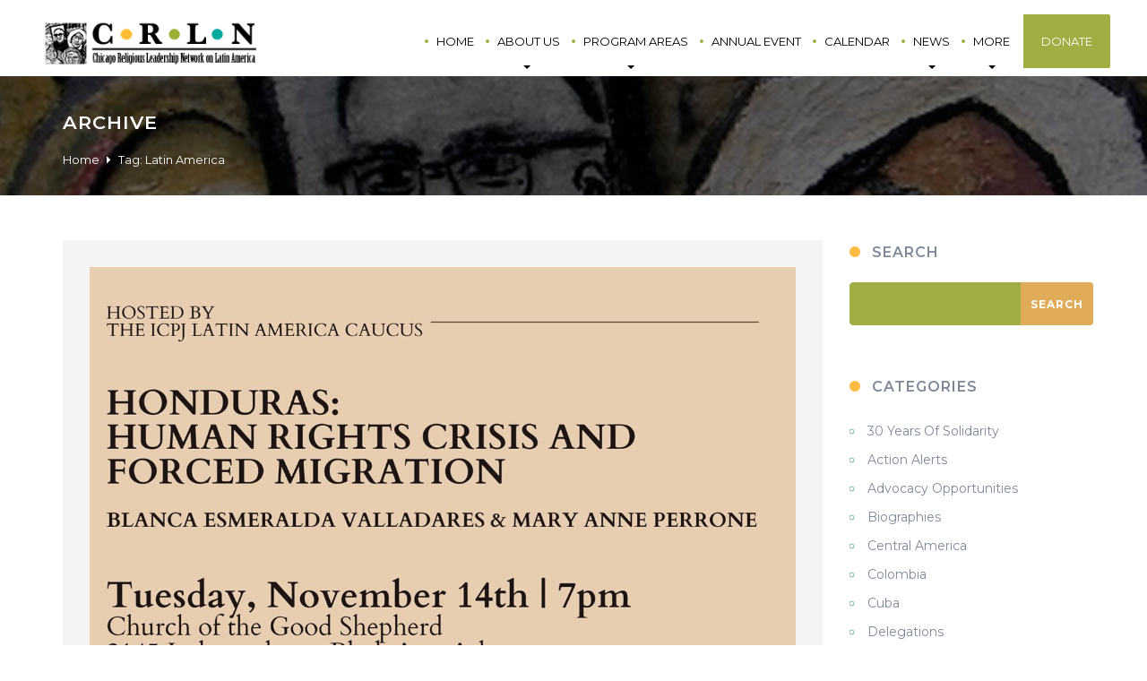

--- FILE ---
content_type: text/html; charset=UTF-8
request_url: https://crln.org/tag/latin-america/
body_size: 13832
content:
	<!DOCTYPE html>
	<html lang="en-US" > 
	
	<head>

	<!-- Meta UTF8 charset -->
	<meta charset="UTF-8" />
	

	<!-- viewport settings -->
	<meta name="viewport" content="width=device-width, initial-scale=1.0">

	<title>Latin America &#8211; CRLN</title>
<meta name='robots' content='max-image-preview:large' />
<link rel='dns-prefetch' href='//fonts.googleapis.com' />
<link rel="alternate" type="application/rss+xml" title="CRLN &raquo; Feed" href="https://crln.org/feed/" />
<link rel="alternate" type="application/rss+xml" title="CRLN &raquo; Comments Feed" href="https://crln.org/comments/feed/" />
<link rel="alternate" type="text/calendar" title="CRLN &raquo; iCal Feed" href="https://crln.org/events/?ical=1" />
<link rel="alternate" type="application/rss+xml" title="CRLN &raquo; Latin America Tag Feed" href="https://crln.org/tag/latin-america/feed/" />
<script type="text/javascript">
window._wpemojiSettings = {"baseUrl":"https:\/\/s.w.org\/images\/core\/emoji\/14.0.0\/72x72\/","ext":".png","svgUrl":"https:\/\/s.w.org\/images\/core\/emoji\/14.0.0\/svg\/","svgExt":".svg","source":{"concatemoji":"https:\/\/crln.org\/wp-includes\/js\/wp-emoji-release.min.js?ver=6.2"}};
/*! This file is auto-generated */
!function(e,a,t){var n,r,o,i=a.createElement("canvas"),p=i.getContext&&i.getContext("2d");function s(e,t){p.clearRect(0,0,i.width,i.height),p.fillText(e,0,0);e=i.toDataURL();return p.clearRect(0,0,i.width,i.height),p.fillText(t,0,0),e===i.toDataURL()}function c(e){var t=a.createElement("script");t.src=e,t.defer=t.type="text/javascript",a.getElementsByTagName("head")[0].appendChild(t)}for(o=Array("flag","emoji"),t.supports={everything:!0,everythingExceptFlag:!0},r=0;r<o.length;r++)t.supports[o[r]]=function(e){if(p&&p.fillText)switch(p.textBaseline="top",p.font="600 32px Arial",e){case"flag":return s("\ud83c\udff3\ufe0f\u200d\u26a7\ufe0f","\ud83c\udff3\ufe0f\u200b\u26a7\ufe0f")?!1:!s("\ud83c\uddfa\ud83c\uddf3","\ud83c\uddfa\u200b\ud83c\uddf3")&&!s("\ud83c\udff4\udb40\udc67\udb40\udc62\udb40\udc65\udb40\udc6e\udb40\udc67\udb40\udc7f","\ud83c\udff4\u200b\udb40\udc67\u200b\udb40\udc62\u200b\udb40\udc65\u200b\udb40\udc6e\u200b\udb40\udc67\u200b\udb40\udc7f");case"emoji":return!s("\ud83e\udef1\ud83c\udffb\u200d\ud83e\udef2\ud83c\udfff","\ud83e\udef1\ud83c\udffb\u200b\ud83e\udef2\ud83c\udfff")}return!1}(o[r]),t.supports.everything=t.supports.everything&&t.supports[o[r]],"flag"!==o[r]&&(t.supports.everythingExceptFlag=t.supports.everythingExceptFlag&&t.supports[o[r]]);t.supports.everythingExceptFlag=t.supports.everythingExceptFlag&&!t.supports.flag,t.DOMReady=!1,t.readyCallback=function(){t.DOMReady=!0},t.supports.everything||(n=function(){t.readyCallback()},a.addEventListener?(a.addEventListener("DOMContentLoaded",n,!1),e.addEventListener("load",n,!1)):(e.attachEvent("onload",n),a.attachEvent("onreadystatechange",function(){"complete"===a.readyState&&t.readyCallback()})),(e=t.source||{}).concatemoji?c(e.concatemoji):e.wpemoji&&e.twemoji&&(c(e.twemoji),c(e.wpemoji)))}(window,document,window._wpemojiSettings);
</script>
<style type="text/css">
img.wp-smiley,
img.emoji {
	display: inline !important;
	border: none !important;
	box-shadow: none !important;
	height: 1em !important;
	width: 1em !important;
	margin: 0 0.07em !important;
	vertical-align: -0.1em !important;
	background: none !important;
	padding: 0 !important;
}
</style>
	<link rel='stylesheet' id='your-handle-here-css' href='https://crln.org/wp-content/themes/confidence/css/wordpress.css?ver=1.0' type='text/css' media='all' />
<link rel='stylesheet' id='your-other-handle-here-css' href='https://crln.org/wp-content/themes/confidence/css/style.css?ver=1.0' type='text/css' media='all' />
<link rel='stylesheet' id='formidable-css' href='https://crln.org/wp-content/plugins/formidable/css/formidableforms.css?ver=4262235' type='text/css' media='all' />
<link rel='stylesheet' id='wp-block-library-css' href='https://crln.org/wp-includes/css/dist/block-library/style.min.css?ver=6.2' type='text/css' media='all' />
<link rel='stylesheet' id='bb-tcs-editor-style-shared-css' href='https://crln.org/wp-content/crln-rte/editor-style-shared.css' type='text/css' media='all' />
<link rel='stylesheet' id='classic-theme-styles-css' href='https://crln.org/wp-includes/css/classic-themes.min.css?ver=6.2' type='text/css' media='all' />
<style id='global-styles-inline-css' type='text/css'>
body{--wp--preset--color--black: #000000;--wp--preset--color--cyan-bluish-gray: #abb8c3;--wp--preset--color--white: #ffffff;--wp--preset--color--pale-pink: #f78da7;--wp--preset--color--vivid-red: #cf2e2e;--wp--preset--color--luminous-vivid-orange: #ff6900;--wp--preset--color--luminous-vivid-amber: #fcb900;--wp--preset--color--light-green-cyan: #7bdcb5;--wp--preset--color--vivid-green-cyan: #00d084;--wp--preset--color--pale-cyan-blue: #8ed1fc;--wp--preset--color--vivid-cyan-blue: #0693e3;--wp--preset--color--vivid-purple: #9b51e0;--wp--preset--gradient--vivid-cyan-blue-to-vivid-purple: linear-gradient(135deg,rgba(6,147,227,1) 0%,rgb(155,81,224) 100%);--wp--preset--gradient--light-green-cyan-to-vivid-green-cyan: linear-gradient(135deg,rgb(122,220,180) 0%,rgb(0,208,130) 100%);--wp--preset--gradient--luminous-vivid-amber-to-luminous-vivid-orange: linear-gradient(135deg,rgba(252,185,0,1) 0%,rgba(255,105,0,1) 100%);--wp--preset--gradient--luminous-vivid-orange-to-vivid-red: linear-gradient(135deg,rgba(255,105,0,1) 0%,rgb(207,46,46) 100%);--wp--preset--gradient--very-light-gray-to-cyan-bluish-gray: linear-gradient(135deg,rgb(238,238,238) 0%,rgb(169,184,195) 100%);--wp--preset--gradient--cool-to-warm-spectrum: linear-gradient(135deg,rgb(74,234,220) 0%,rgb(151,120,209) 20%,rgb(207,42,186) 40%,rgb(238,44,130) 60%,rgb(251,105,98) 80%,rgb(254,248,76) 100%);--wp--preset--gradient--blush-light-purple: linear-gradient(135deg,rgb(255,206,236) 0%,rgb(152,150,240) 100%);--wp--preset--gradient--blush-bordeaux: linear-gradient(135deg,rgb(254,205,165) 0%,rgb(254,45,45) 50%,rgb(107,0,62) 100%);--wp--preset--gradient--luminous-dusk: linear-gradient(135deg,rgb(255,203,112) 0%,rgb(199,81,192) 50%,rgb(65,88,208) 100%);--wp--preset--gradient--pale-ocean: linear-gradient(135deg,rgb(255,245,203) 0%,rgb(182,227,212) 50%,rgb(51,167,181) 100%);--wp--preset--gradient--electric-grass: linear-gradient(135deg,rgb(202,248,128) 0%,rgb(113,206,126) 100%);--wp--preset--gradient--midnight: linear-gradient(135deg,rgb(2,3,129) 0%,rgb(40,116,252) 100%);--wp--preset--duotone--dark-grayscale: url('#wp-duotone-dark-grayscale');--wp--preset--duotone--grayscale: url('#wp-duotone-grayscale');--wp--preset--duotone--purple-yellow: url('#wp-duotone-purple-yellow');--wp--preset--duotone--blue-red: url('#wp-duotone-blue-red');--wp--preset--duotone--midnight: url('#wp-duotone-midnight');--wp--preset--duotone--magenta-yellow: url('#wp-duotone-magenta-yellow');--wp--preset--duotone--purple-green: url('#wp-duotone-purple-green');--wp--preset--duotone--blue-orange: url('#wp-duotone-blue-orange');--wp--preset--font-size--small: 13px;--wp--preset--font-size--medium: 20px;--wp--preset--font-size--large: 36px;--wp--preset--font-size--x-large: 42px;--wp--preset--spacing--20: 0.44rem;--wp--preset--spacing--30: 0.67rem;--wp--preset--spacing--40: 1rem;--wp--preset--spacing--50: 1.5rem;--wp--preset--spacing--60: 2.25rem;--wp--preset--spacing--70: 3.38rem;--wp--preset--spacing--80: 5.06rem;--wp--preset--shadow--natural: 6px 6px 9px rgba(0, 0, 0, 0.2);--wp--preset--shadow--deep: 12px 12px 50px rgba(0, 0, 0, 0.4);--wp--preset--shadow--sharp: 6px 6px 0px rgba(0, 0, 0, 0.2);--wp--preset--shadow--outlined: 6px 6px 0px -3px rgba(255, 255, 255, 1), 6px 6px rgba(0, 0, 0, 1);--wp--preset--shadow--crisp: 6px 6px 0px rgba(0, 0, 0, 1);}:where(.is-layout-flex){gap: 0.5em;}body .is-layout-flow > .alignleft{float: left;margin-inline-start: 0;margin-inline-end: 2em;}body .is-layout-flow > .alignright{float: right;margin-inline-start: 2em;margin-inline-end: 0;}body .is-layout-flow > .aligncenter{margin-left: auto !important;margin-right: auto !important;}body .is-layout-constrained > .alignleft{float: left;margin-inline-start: 0;margin-inline-end: 2em;}body .is-layout-constrained > .alignright{float: right;margin-inline-start: 2em;margin-inline-end: 0;}body .is-layout-constrained > .aligncenter{margin-left: auto !important;margin-right: auto !important;}body .is-layout-constrained > :where(:not(.alignleft):not(.alignright):not(.alignfull)){max-width: var(--wp--style--global--content-size);margin-left: auto !important;margin-right: auto !important;}body .is-layout-constrained > .alignwide{max-width: var(--wp--style--global--wide-size);}body .is-layout-flex{display: flex;}body .is-layout-flex{flex-wrap: wrap;align-items: center;}body .is-layout-flex > *{margin: 0;}:where(.wp-block-columns.is-layout-flex){gap: 2em;}.has-black-color{color: var(--wp--preset--color--black) !important;}.has-cyan-bluish-gray-color{color: var(--wp--preset--color--cyan-bluish-gray) !important;}.has-white-color{color: var(--wp--preset--color--white) !important;}.has-pale-pink-color{color: var(--wp--preset--color--pale-pink) !important;}.has-vivid-red-color{color: var(--wp--preset--color--vivid-red) !important;}.has-luminous-vivid-orange-color{color: var(--wp--preset--color--luminous-vivid-orange) !important;}.has-luminous-vivid-amber-color{color: var(--wp--preset--color--luminous-vivid-amber) !important;}.has-light-green-cyan-color{color: var(--wp--preset--color--light-green-cyan) !important;}.has-vivid-green-cyan-color{color: var(--wp--preset--color--vivid-green-cyan) !important;}.has-pale-cyan-blue-color{color: var(--wp--preset--color--pale-cyan-blue) !important;}.has-vivid-cyan-blue-color{color: var(--wp--preset--color--vivid-cyan-blue) !important;}.has-vivid-purple-color{color: var(--wp--preset--color--vivid-purple) !important;}.has-black-background-color{background-color: var(--wp--preset--color--black) !important;}.has-cyan-bluish-gray-background-color{background-color: var(--wp--preset--color--cyan-bluish-gray) !important;}.has-white-background-color{background-color: var(--wp--preset--color--white) !important;}.has-pale-pink-background-color{background-color: var(--wp--preset--color--pale-pink) !important;}.has-vivid-red-background-color{background-color: var(--wp--preset--color--vivid-red) !important;}.has-luminous-vivid-orange-background-color{background-color: var(--wp--preset--color--luminous-vivid-orange) !important;}.has-luminous-vivid-amber-background-color{background-color: var(--wp--preset--color--luminous-vivid-amber) !important;}.has-light-green-cyan-background-color{background-color: var(--wp--preset--color--light-green-cyan) !important;}.has-vivid-green-cyan-background-color{background-color: var(--wp--preset--color--vivid-green-cyan) !important;}.has-pale-cyan-blue-background-color{background-color: var(--wp--preset--color--pale-cyan-blue) !important;}.has-vivid-cyan-blue-background-color{background-color: var(--wp--preset--color--vivid-cyan-blue) !important;}.has-vivid-purple-background-color{background-color: var(--wp--preset--color--vivid-purple) !important;}.has-black-border-color{border-color: var(--wp--preset--color--black) !important;}.has-cyan-bluish-gray-border-color{border-color: var(--wp--preset--color--cyan-bluish-gray) !important;}.has-white-border-color{border-color: var(--wp--preset--color--white) !important;}.has-pale-pink-border-color{border-color: var(--wp--preset--color--pale-pink) !important;}.has-vivid-red-border-color{border-color: var(--wp--preset--color--vivid-red) !important;}.has-luminous-vivid-orange-border-color{border-color: var(--wp--preset--color--luminous-vivid-orange) !important;}.has-luminous-vivid-amber-border-color{border-color: var(--wp--preset--color--luminous-vivid-amber) !important;}.has-light-green-cyan-border-color{border-color: var(--wp--preset--color--light-green-cyan) !important;}.has-vivid-green-cyan-border-color{border-color: var(--wp--preset--color--vivid-green-cyan) !important;}.has-pale-cyan-blue-border-color{border-color: var(--wp--preset--color--pale-cyan-blue) !important;}.has-vivid-cyan-blue-border-color{border-color: var(--wp--preset--color--vivid-cyan-blue) !important;}.has-vivid-purple-border-color{border-color: var(--wp--preset--color--vivid-purple) !important;}.has-vivid-cyan-blue-to-vivid-purple-gradient-background{background: var(--wp--preset--gradient--vivid-cyan-blue-to-vivid-purple) !important;}.has-light-green-cyan-to-vivid-green-cyan-gradient-background{background: var(--wp--preset--gradient--light-green-cyan-to-vivid-green-cyan) !important;}.has-luminous-vivid-amber-to-luminous-vivid-orange-gradient-background{background: var(--wp--preset--gradient--luminous-vivid-amber-to-luminous-vivid-orange) !important;}.has-luminous-vivid-orange-to-vivid-red-gradient-background{background: var(--wp--preset--gradient--luminous-vivid-orange-to-vivid-red) !important;}.has-very-light-gray-to-cyan-bluish-gray-gradient-background{background: var(--wp--preset--gradient--very-light-gray-to-cyan-bluish-gray) !important;}.has-cool-to-warm-spectrum-gradient-background{background: var(--wp--preset--gradient--cool-to-warm-spectrum) !important;}.has-blush-light-purple-gradient-background{background: var(--wp--preset--gradient--blush-light-purple) !important;}.has-blush-bordeaux-gradient-background{background: var(--wp--preset--gradient--blush-bordeaux) !important;}.has-luminous-dusk-gradient-background{background: var(--wp--preset--gradient--luminous-dusk) !important;}.has-pale-ocean-gradient-background{background: var(--wp--preset--gradient--pale-ocean) !important;}.has-electric-grass-gradient-background{background: var(--wp--preset--gradient--electric-grass) !important;}.has-midnight-gradient-background{background: var(--wp--preset--gradient--midnight) !important;}.has-small-font-size{font-size: var(--wp--preset--font-size--small) !important;}.has-medium-font-size{font-size: var(--wp--preset--font-size--medium) !important;}.has-large-font-size{font-size: var(--wp--preset--font-size--large) !important;}.has-x-large-font-size{font-size: var(--wp--preset--font-size--x-large) !important;}
.wp-block-navigation a:where(:not(.wp-element-button)){color: inherit;}
:where(.wp-block-columns.is-layout-flex){gap: 2em;}
.wp-block-pullquote{font-size: 1.5em;line-height: 1.6;}
</style>
<link rel='stylesheet' id='contact-form-7-css' href='https://crln.org/wp-content/plugins/contact-form-7/includes/css/styles.css?ver=5.0' type='text/css' media='all' />
<link rel='stylesheet' id='rs-plugin-settings-css' href='https://crln.org/wp-content/plugins/revslider/public/assets/css/settings.css?ver=5.2.6' type='text/css' media='all' />
<style id='rs-plugin-settings-inline-css' type='text/css'>
#rs-demo-id {}
</style>
<link rel='stylesheet' id='GSWPTS-frontend-css-css' href='https://crln.org/wp-content/plugins/sheets-to-wp-table-live-sync/assets/public/styles/frontend.min.css?ver=2.13.8' type='text/css' media='all' />
<link rel='stylesheet' id='bootstrap-css' href='https://crln.org/wp-content/themes/confidence/css/bootstrap.min.css?ver=1.0' type='text/css' media='all' />
<link rel='stylesheet' id='ninetheme-confidence-main-style-css' href='https://crln.org/wp-content/themes/confidence/css/style.css?ver=1.0' type='text/css' media='all' />
<link rel='stylesheet' id='helper-css-css' href='https://crln.org/wp-content/themes/confidence/css/helper.css?ver=1.0' type='text/css' media='all' />
<link rel='stylesheet' id='civicrm-css-css' href='https://crln.org/wp-content/themes/confidence/css/civicrm.css?ver=1.0' type='text/css' media='all' />
<link rel='stylesheet' id='flexslider-css' href='https://crln.org/wp-content/plugins/js_composer_5_0/assets/lib/bower/flexslider/flexslider.min.css?ver=5.0' type='text/css' media='all' />
<link rel='stylesheet' id='font-awesome-css' href='https://crln.org/wp-content/plugins/js_composer_5_0/assets/lib/bower/font-awesome/css/font-awesome.min.css?ver=5.0' type='text/css' media='all' />
<link rel='stylesheet' id='ninetheme-confidence-eventstyle-css' href='https://crln.org/wp-content/themes/confidence/css/eventstyle.css?ver=1.0' type='text/css' media='all' />
<link rel='stylesheet' id='ninetheme-confidence-defaultstyle-css' href='https://crln.org/wp-content/themes/confidence/css/wordpress.css?ver=1.0' type='text/css' media='all' />
<link rel='stylesheet' id='ninetheme-confidence-update-css' href='https://crln.org/wp-content/themes/confidence/css/update.css?ver=1.0' type='text/css' media='all' />
<link rel='stylesheet' id='ninetheme-confidence-fonts-css' href='//fonts.googleapis.com/css?family=Montserrat%3A400%2C500%2C600%2C700%7CDroid%2BSerif%3A400%2C700&#038;ver=1.0.0' type='text/css' media='all' />
<link rel='stylesheet' id='style-css' href='https://crln.org/wp-content/themes/confidence/style.css?ver=6.2' type='text/css' media='all' />
<link rel='stylesheet' id='tablepress-default-css' href='https://crln.org/wp-content/plugins/tablepress/css/build/default.css?ver=2.1.1' type='text/css' media='all' />
<script type='text/javascript' src='https://crln.org/wp-includes/js/jquery/jquery.min.js?ver=3.6.3' id='jquery-core-js'></script>
<script type='text/javascript' src='https://crln.org/wp-includes/js/jquery/jquery-migrate.min.js?ver=3.4.0' id='jquery-migrate-js'></script>
<script type='text/javascript' src='https://crln.org/wp-content/plugins/revslider/public/assets/js/jquery.themepunch.tools.min.js?ver=5.2.6' id='tp-tools-js'></script>
<script type='text/javascript' src='https://crln.org/wp-content/plugins/revslider/public/assets/js/jquery.themepunch.revolution.min.js?ver=5.2.6' id='revmin-js'></script>
<script type='text/javascript' src='https://crln.org/wp-content/plugins/sheets-to-wp-table-live-sync/assets/public/common/datatables/tables/js/jquery.datatables.min.js?ver=2.13.8' id='GSWPTS-frontend-table-js'></script>
<script type='text/javascript' src='https://crln.org/wp-content/plugins/sheets-to-wp-table-live-sync/assets/public/common/datatables/tables/js/datatables.semanticui.min.js?ver=2.13.8' id='GSWPTS-frontend-semantic-js'></script>
<link rel="https://api.w.org/" href="https://crln.org/wp-json/" /><link rel="alternate" type="application/json" href="https://crln.org/wp-json/wp/v2/tags/173" /><link rel="EditURI" type="application/rsd+xml" title="RSD" href="https://crln.org/xmlrpc.php?rsd" />
<link rel="wlwmanifest" type="application/wlwmanifest+xml" href="https://crln.org/wp-includes/wlwmanifest.xml" />
<meta name="generator" content="WordPress 6.2" />
<meta name="tec-api-version" content="v1"><meta name="tec-api-origin" content="https://crln.org"><link rel="alternate" href="https://crln.org/wp-json/tribe/events/v1/events/?tags=latin-america" />
	<style>
		
		.breadcrumbs a, 
	.subpage-head.page-header , 
	.subpage-head.page-header h3
	{ color :#ffffff ; }
			
		#preview-area
	{ background-color :#00a79d ; }
			
		.double-bounce1, .double-bounce2
	{ background-color :#ffbb44 ; }
	
		.subpage-head { background-color :#ffffff; }
	
	.navbar-colored {background-color: ;}

		

		.subpage-head.page-header  {
		padding-top :110px ;
		padding-bottom :20px ;
	}
	
			
	/*2. Logo dimension*/

		
		
				

		.navbar-default { height:85px; }
			.navbar-default .navbar-nav  { margin:25px 0; }
			.navbar-default .navbar-nav  { margin-top:17px; }
	
	
	
		.product-info .description .prices > .off-price,
	p.stars a.star-1:after, 
	p.stars a.star-2:after, 
	p.stars a.star-3:after,
	p.stars a.star-4:after, 
	p.stars a.star-5:after, 
	.woocommerce-page p.stars a.star-1:after, 
	.woocommerce-page p.stars a.star-2:after, 
	.woocommerce-page p.stars a.star-3:after,
	.woocommerce-page p.stars a.star-4:after,
	.woocommerce-page p.stars a.star-5:after,
	.event-date, 
	.time
	{ 
	color: #ffbb44; 
	}

	.navbar-default .navbar-nav>.active>a,
	.navbar-default .navbar-nav>.active>a:hover,
	.navbar-default .navbar-nav>.active>a:focus,
	.btn-primary,
	.btn-primary:hover,
	.btn-primary:focus, 
	.btn-primary:active, 
	.btn-primary.active, 
	.open>.dropdown-toggle.btn-primary,
	.social-icon li a:hover,
	.product-info .input-text.qty,
	.product-info .single_add_to_cart_button,
	.reviews_tab .btn-primary,
	.woocommerce .button,
	input.qty,
	.event-container,
	.related-container .section-title h4,
	.author-info,
	.eventTitle,
	.btn-primary,
	.owl-theme .owl-dots .owl-dot.active span, 
	.owl-theme .owl-dots .owl-dot:hover span
	{
		background-color: #ffbb44;
		border-color: #ffbb44;
	}
	
	.blog-post-container article.hentry,
	.blog-post-container article.hentry:after
	{

		border-color: #ffbb44;
	}

	.section-heading:before {
		border-color: #ffbb44;
	}

	.fact .i_container:after {
		border-left-color: #ffbb44;
	}


	.fact .i_container:before {
		border-top-color: #ffbb44;
	}

	.fact .i_container, 
	.team-container .eventTitle,
	.comment-form .form-submit input[type="submit"],
	#widget-area #searchform input#searchsubmit		{
		background-color: #ffbb44;
	}
	.slogan:after {
		border-top-color: #ffbb44;
	}

	.post-meta-second span i, 
	.post-meta-first span i,
	.tribe-events-event-meta .fa,
	.single-tribe_events .fa { color: #ffbb44; }

	.blockquote-container .section-title h4:after,
	.post-list-type:after,
	.slogan:after,
	.widget .widget-title:after
	{ border-color: #ffbb44; }

		

		
	.offer .product-info > .add-to-cart 	{ border-color: #a1ae43; }
	
	#share-buttons i, 
	#widget-area .widget_text,
	#widget-area #searchform input[type="text"],
	.owl-theme .owl-dots .owl-dot span,
	.tagcloud a,
	.subpage-head,
	.event-list-button,
	.product .ribbon,
	.comment-form .submit,
	.pager li > a,
	.pager li > span,
	.navbar-default  .navbar-nav  > .active:last-child a, 
	.navbar-nav > li:last-child a,
	.woocommerce span.onsale,
	.woocommerce #respond input#submit.alt, 
	.woocommerce a.button.alt, 
	.woocommerce button.button.alt, 
	.woocommerce input.button.alt
	{ background-color: #a1ae43 !important;}
	#widget-area #searchform input[type="text"],
	.woocommerce-message
	{ border-color: #a1ae43 !important;}

	.tagcloud a,
	.pager li > a,
	.pager li > span,
	.event-list-button {border-color: #a1ae43;}

	.btn .more,
	.woocommerce div.product p.price, 
	.woocommerce div.product span.price
	{color: #a1ae43 !important;}
	
	
	.slogan,
	.blockquote-container .section-title h4,
	.post-list-type,
	.charity-box .button-causes
	{ background-color: #ffbb44; }
		

	.navbar-default { background-color: ; }
	.navbar-default .navbar-nav { background-color: ; }
	.navbar-nav.navbar-right.nav>li:before { border-color: #a1ae43; }
	.navbar-default.shrink { background-color: ; }
	.navbar-default.shrink {   border-bottom: solid 1px ; }

	.navbar-default .navbar-nav>.active>a, 
	.navbar-default .navbar-nav>.active>a:hover, 
	.navbar-default .navbar-nav>.active>a:focus
	{
		color: #ffbb44 !important;
		border-color: #ffbb44 !important;
	}

	.navbar-nav.navbar-right.nav>li.active:before {
		border-color: #ffbb44 !important;
	}

	.navbar-default .navbar-nav>li>a,
	.navbar-default .navbar-nav>.open>a	
	{ 
		color:#000000 !important; 
	}

	.navbar-default .navbar-nav>li>a:hover, 
	.navbar-default .navbar-nav>li>a:focus, 
	.navbar-default .navbar-nav>li>a:active { color:#8d262d; }

	.navbar-default  .navbar-nav  > .active:last-child a, .navbar-nav > li:last-child a { background-color:#a1ae43 !important; }
	.navbar-default  .navbar-nav  > .active:last-child a, .navbar-nav > li:last-child a { color:#ffffff !important; }

	.navbar-right .dropdown-menu  { background-color: #f1f1f1; }
	.navbar-right .dropdown-menu .caret { border: 1px solid  !important ; }
	.caret { color:   !important ; }
	.dropdown-menu>li>a  { color: #262626; }
	.dropdown-menu>li>a:hover, 
	.dropdown-menu>li>a:focus  { background-color: #F5F5F5; }

	.footer-top.first  { background-color: #f9f1e6; }
	.footer-top.first .form-group h5 , .social-heading h5{ color: #384047 !important; }
	.footer-top.first .form-group p,
	.footer-top.first .form-group span ,
	.footer-top.first .form-group .social-container li { color: #857F79 !important; }
	.social-top ul li a .fa{ color: #fff !important; }
	.footer-top.first .form-group .form-group.relative input[type="text"],
	.footer-top.first .form-group .form-group.relative input[type="mail"]
	{
		background-color: #fff; 
		border-color: #EAD2AC; 
	}

	.footer-top.first .btn-subscribe {
		background-color: #EAD2AC; 
		border-color: #EAD2AC; 
		color: #fff; 
	}

	.info.list li .fa {
		background-color: ; 
		color: ; 
	}
			footer.footer-top { 
														}
	


	footer.footer-top { color: #ffffff; }
	footer.footer-top { background-color: #8d262d; }
	footer.footer-top .widget h5 { color: #ffffff !important; }
	footer.footer-top .widget h5:after { border-color: #ffbb44 !important; }
	footer .widget ul li a, 
	footer .tribe-events-list-widget .duration span { color: #ffbb44 !important; }
	.copyright { background-color: #494743 !important; }
	.copyright,  
	.social-icons a{ color: #f0e8de !important; }

	/*4. sidebar*/
						
				
				

				@media (max-width: 992px) { 
			.prayers .article-img-off {margin: -30px -30px 40px; }

.navbar-brand {
    margin-top: 17px;
    border-radius: 4px;
    height: 60px;
    background-color: rgba(255, 255, 255, 0.9);
    padding:4px 5px!important;
}
.navbar-brand img {
    margin-top:0;
    max-height: 92px;
}
.navbar-default .navbar-nav {
    padding:13px 40px;
    background-color:transparent;
}
.navbar-default  .navbar-nav  > .active:last-child a, .navbar-nav > li:last-child a {
    padding: 20px !important;
    margin-top: -13px !important;
}

.navbar-fixed-top {
    top: 0!important;
    border-width: 0 0 1px!important;
    background-color:white!important;
    position: fixed!important;
    padding-bottom:4%!important;

}
.navbar-default .navbar-nav>li>a, .navbar-default .navbar-nav>.open>a{
    color:black!important;
}
.navbar-nav.navbar-right:last-child {
    padding-right:100px;
    padding-top:0px;
}
.navbar-nav.navbar-right > li:last-child a {
    color:white!important;
}
.eventsItem img,
article .article-img-off img{
    width:100%!important;
}
.wpb_button, .wpb_content_element, ul.wpb_thumbnails-fluid > li {
    margin-bottom: 0px;
}
.section-slogan{
    margin-bottom:40px;
}
  .navbar-header {
      float: none;
  }
  .navbar-left,.navbar-right {
      float: none !important;
  }
  .navbar-toggle {
      display: block;
  }

  .navbar-collapse.collapse {
    display: none!important;
  }
  .navbar-nav {
      float: none!important;
      margin-top: 7.5px;
  }
  .navbar-nav>li {
      float: none;
  }
  .navbar-nav>li>a {
      padding-top: 10px;
      padding-bottom: 10px;
  }
  .collapse.in{
    display:block !important;
  }

#menu-primary-menu{
    margin-bottom: 30px;
    width: 704px!important;
    margin-top:0%!important;
    
}


.caret{
    position: initial;
}

#menu-item-2235 a{
    padding-right:100%!important;
}

.navbar-nav .open .dropdown-menu{
    position: static;
    float: none;
    width: auto;
    background-color: transparent;
    border:0;
    box-shadow: none;
}

.navbar-default .navbar-nav .open .dropdown-menu>li>a{
    color: #777;
}
.navbar-fixed-top  .navbar-collapse, .navbar-fixed-bottom .navbar-collapse{
    max-height: none;
}		}
					@media (max-width: 480px) { 
			.prayers .article-img-off {margin: -30px -30px 40px; }

.navbar-brand {
    margin-top: 17px;
    border-radius: 4px;
    height: 60px;
    background-color: rgba(255, 255, 255, 0.9);
    padding:4px 5px!important;
}
.navbar-brand img {
    margin-top:0;
    max-height: 42px;
}
.navbar-default .navbar-nav {
    padding:13px 40px;
    background-color:transparent;
}
.navbar-default  .navbar-nav  > .active:last-child a, .navbar-nav > li:last-child a {
    padding: 20px !important;
    margin-top: -13px !important;
}

.navbar-fixed-top {
    top: 0!important;
    border-width: 0 0 1px!important;
    background-color:white!important;
    position: fixed!important;
}
.navbar-default .navbar-nav>li>a, .navbar-default .navbar-nav>.open>a{
    color:black!important;
}
.navbar-nav.navbar-right:last-child {
    padding-right:100px;
}
.navbar-nav.navbar-right > li:last-child a {
    color:white!important;
}
.eventsItem img,
article .article-img-off img{
    width:100%!important;
}
.wpb_button, .wpb_content_element, ul.wpb_thumbnails-fluid > li {
    margin-bottom: 0px;
}
.section-slogan{
    margin-bottom:40px;
}

#wp-calendar td{
    color:white;
}
#wp-calendar td a {
    background-color: white;
    padding: 4px;
    border-radius: 50%;
    color:black;
}
#menu-item-2235{
    padding-bottom:5%!important;
}

#menu-item-1215{
    margin-bottom:5%!important;
}

#menu-primary-menu{
    margin-top: 2%!important;
}

.caret{
    top:0%!important;
}


		}
	

	.prayers .article-img-off {margin: -30px -30px 40px; }

.navbar-brand {
    margin-top: 17px;
    border-radius: 4px;
    height: 60px;
    background-color: rgba(255, 255, 255, 0.9);
    padding:4px 5px!important;
}
.navbar-brand img {
    margin-top:0;
}
.navbar-default .navbar-nav {
    padding:13px 40px;
    background-color:transparent;
}
.navbar-default  .navbar-nav  > .active:last-child a, .navbar-nav > li:last-child a {
    padding: 20px !important;
    margin-top: -13px !important;
}
.social-container li a[title="facebook"]{
    background-color:#3b5998!important;
    padding:16px 20px;
}
.social-container li a[title="twitter"]{
    background-color:#1da1f3!important;
    padding:16px 17px;
}
/*.social-heading, .social-container{
    margin-top: 0px;
}

.social-heading h5 {
    margin:11px 0 8px;
}

.social-container li a {
    border-radius:50%;
}

.social-container li a[title="facebook"] {
    background-color: #3b5998!important;
    padding: 16px 20px;
}

.social-container li a[title="twitter"] {
    background-color: #1da1f3!important;
    padding:16px 17px;
}
#header-social-accounts {
    list-style:none;
    position: absolute;
    top: 17px;
    z-index: 9999;
    background-color: #8d262d;
    right: -100px;
    padding: 15px;
    border-radius: 4px 0 0 4px;
    transition: all .3s ease-in-out;
    width:100px;
    overflow:hidden;
}

#header-social-accounts:hover {
    width:auto;
    background-color:white;
}

ul#header-social-accounts li i.fa{
    color:white;
}
ul#header-social-accounts li.social-btn {
    display: inline-block;
    margin-right: 10px;
    background-color: grey;
    width: 30px;
    height: 30px;
    text-align: center;
    padding-top: 6px;
    border-radius: 50%;
}
ul#header-social-accounts li.social-btn.facebook {
    background-color: #3b5998;
}
ul#header-social-accounts li.social-btn.twitter {
    background-color: #1da1f3;
}*/

.navbar-fixed-top {
    top: 0!important;
    border-width: 0 0 1px!important;
    background-color:white!important;
    position: fixed!important;
}
.navbar-default .navbar-nav>li>a, .navbar-default .navbar-nav>.open>a{
    color:black!important;
}
.navbar-nav.navbar-right:last-child {
    padding-right:100px;
}
.navbar-nav.navbar-right > li:last-child a {
    color:white!important;
}
.eventsItem img,
article .article-img-off img{
    width:100%!important;
}
.wpb_button, .wpb_content_element, ul.wpb_thumbnails-fluid > li {
    margin-bottom: 0px;
}
.section-slogan{
    margin-bottom:40px;
}

#wp-calendar td{
    color:white;
}
#wp-calendar td a {
    background-color: white;
    padding: 4px;
    border-radius: 50%;
    color:black;
}
#menu-item-2235{
    padding-bottom:5%!important;
}

#menu-item-1215{
    margin-bottom:5%!important;
}

#menu-primary-menu{
    margin-top: 2%!important;
}	</style>

		
		<script type="text/javascript">
		jQuery(document).ready( function(){
   /*jQuery('body').prepend(
    '<ul id="header-social-accounts">'+
        '<li style="display:inline-block;margin-right:16px;"><i class="fa fa-flag" style="color:white;"></i></li>'+
        '<li class="social-btn facebook"><a href="https://www.facebook.com/ChicagoReligiousLeadershipNetwork/" target="_blank"><i class="fa fa-facebook"></i></a></li>'+
        '<li class="social-btn twitter"><a href="https://twitter.com/CRLN_LA" target="_blank"><i class="fa fa-twitter"></i></a></li>'+
    '</ul>'
    );*/
    jQuery('.navbar.navbar-default').addClass('navbar-fixed-top');
});	
		</script>
	
	<style type="text/css">.recentcomments a{display:inline !important;padding:0 !important;margin:0 !important;}</style><meta name="generator" content="Powered by Visual Composer - drag and drop page builder for WordPress."/>
<!--[if lte IE 9]><link rel="stylesheet" type="text/css" href="https://crln.org/wp-content/plugins/js_composer_5_0/assets/css/vc_lte_ie9.min.css" media="screen"><![endif]--><meta name="generator" content="Powered by Slider Revolution 5.2.6 - responsive, Mobile-Friendly Slider Plugin for WordPress with comfortable drag and drop interface." />
<link rel="icon" href="https://crln.org/wp-content/uploads/2017/03/cropped-icon@512px-32x32.jpg" sizes="32x32" />
<link rel="icon" href="https://crln.org/wp-content/uploads/2017/03/cropped-icon@512px-192x192.jpg" sizes="192x192" />
<link rel="apple-touch-icon" href="https://crln.org/wp-content/uploads/2017/03/cropped-icon@512px-180x180.jpg" />
<meta name="msapplication-TileImage" content="https://crln.org/wp-content/uploads/2017/03/cropped-icon@512px-270x270.jpg" />
<noscript><style type="text/css"> .wpb_animate_when_almost_visible { opacity: 1; }</style></noscript>		
	</head>

	<!-- BODY START=========== -->
	<body data-rsssl=1 class="archive tag tag-latin-america tag-173 tribe-no-js page-template-confidence wpbdp-with-button-styles wpb-js-composer js-comp-ver-5.0 vc_responsive">
	
		<div id="preview-area">
		<div class="spinner">
			<div class="double-bounce1"></div>
			<div class="double-bounce2"></div>
		</div>
	</div>
		
	<div class="site-container">
	<!-- Navigation Bar Starts // menu_section.php -->
	<div class="navbar navbar-default   navbar-colored " role="navigation">
		<div class="container">
		<div class="row">
			<div class="navbar-header-off col-lg-3 col-md-3 col-sm-12 centered-item">
				<button type="button" class="navbar-toggle" data-toggle="collapse" data-target=".navbar-collapse"> <span class="sr-only">Toggle navigation</span> <span class="icon-bar"></span> <span class="icon-bar"></span> <span class="icon-bar"></span> </button>
				<div class="mobile-donate"><a href="/donate">Donate</a></div>
								<a class="navbar-brand" href="https://crln.org/"><img src="/wp-content/uploads/2017/03/logoHeader-1.png" alt="CRLN" class="img-responsive"></a> 
							</div>
			<div class="navbar-collapse collapse col-lg-9 col-md-9 col-sm-12">
			    <ul id="menu-primary-menu" class="nav navbar-nav navbar-right"><li id="menu-item-1072" class="menu-item menu-item-type-post_type menu-item-object-page menu-item-home menu-item-1072"><a title="Home" href="https://crln.org/">Home</a></li>
<li id="menu-item-1271" class="menu-item menu-item-type-custom menu-item-object-custom menu-item-has-children menu-item-1271sub item-has-children"><a title="About us" href="#" data-toggle="dropdown" class="dropdown-toggle">About us <span class="caret"></span></a>
<ul role="menu" class="dropdown-menu">
	<li id="menu-item-1332" class="menu-item menu-item-type-post_type menu-item-object-page menu-item-1332"><a title="Mission and Vision" href="https://crln.org/mission-vission/">Mission and Vision</a></li>
	<li id="menu-item-1431" class="menu-item menu-item-type-post_type menu-item-object-page menu-item-1431"><a title="Board Members" href="https://crln.org/board-members/">Board Members</a></li>
	<li id="menu-item-2059" class="menu-item menu-item-type-post_type menu-item-object-page menu-item-2059"><a title="Staff" href="https://crln.org/staff-2/">Staff</a></li>
	<li id="menu-item-1950" class="menu-item menu-item-type-post_type menu-item-object-page menu-item-1950"><a title="Immigrant Welcoming Congregations (IWCs)" href="https://crln.org/immigrant-welcoming-congregations/">Immigrant Welcoming Congregations (IWCs)</a></li>
	<li id="menu-item-1075" class="menu-item menu-item-type-post_type menu-item-object-page menu-item-1075"><a title="Contact" href="https://crln.org/contact/">Contact</a></li>
</ul>
</li>
<li id="menu-item-1074" class="menu-item menu-item-type-post_type menu-item-object-page menu-item-has-children menu-item-1074sub item-has-children"><a title="Program areas" href="#" data-toggle="dropdown" class="dropdown-toggle">Program areas <span class="caret"></span></a>
<ul role="menu" class="dropdown-menu">
	<li id="menu-item-1669" class="menu-item menu-item-type-post_type menu-item-object-page menu-item-1669"><a title="Central America" href="https://crln.org/central-america/">Central America</a></li>
	<li id="menu-item-1654" class="menu-item menu-item-type-post_type menu-item-object-page menu-item-1654"><a title="Cuba" href="https://crln.org/cuba/">Cuba</a></li>
	<li id="menu-item-1515" class="menu-item menu-item-type-post_type menu-item-object-page menu-item-1515"><a title="Colombia" href="https://crln.org/colombia-program-area/">Colombia</a></li>
	<li id="menu-item-1665" class="menu-item menu-item-type-post_type menu-item-object-page menu-item-1665"><a title="Immigration" href="https://crln.org/welcome-to-our-immigration-program-area/">Immigration</a></li>
</ul>
</li>
<li id="menu-item-12823" class="menu-item menu-item-type-post_type menu-item-object-page menu-item-12823"><a title="Annual Event" href="https://crln.org/weaving-utopias-hopes-and-dreams/">Annual Event</a></li>
<li id="menu-item-1084" class="menu-item menu-item-type-custom menu-item-object-custom menu-item-1084"><a title="Calendar" href="/events/">Calendar</a></li>
<li id="menu-item-1073" class="menu-item menu-item-type-post_type menu-item-object-page current_page_parent menu-item-has-children menu-item-1073sub item-has-children"><a title="News" href="#" data-toggle="dropdown" class="dropdown-toggle">News <span class="caret"></span></a>
<ul role="menu" class="dropdown-menu">
	<li id="menu-item-10622" class="menu-item menu-item-type-post_type menu-item-object-page menu-item-10622"><a title="30 Years of Solidarity" href="https://crln.org/30-years-of-solidarity/">30 Years of Solidarity</a></li>
	<li id="menu-item-10623" class="menu-item menu-item-type-taxonomy menu-item-object-category menu-item-10623"><a title="Action Alerts" href="https://crln.org/category/action-alerts/">Action Alerts</a></li>
</ul>
</li>
<li id="menu-item-1215" class="menu-item menu-item-type-custom menu-item-object-custom menu-item-has-children menu-item-1215sub item-has-children"><a title="More" href="#" data-toggle="dropdown" class="dropdown-toggle">More <span class="caret"></span></a>
<ul role="menu" class="dropdown-menu">
	<li id="menu-item-10048" class="menu-item menu-item-type-post_type menu-item-object-page menu-item-10048"><a title="Gallery" href="https://crln.org/gallery-2-column/">Gallery</a></li>
	<li id="menu-item-1720" class="menu-item menu-item-type-post_type menu-item-object-page menu-item-1720"><a title="Resources" href="https://crln.org/upcoming-travel-opportunities/">Resources</a></li>
	<li id="menu-item-1721" class="menu-item menu-item-type-post_type menu-item-object-page menu-item-1721"><a title="Job Openings" href="https://crln.org/job-openings/">Job Openings</a></li>
	<li id="menu-item-1244" class="menu-item menu-item-type-post_type menu-item-object-page menu-item-1244"><a title="Volunteer" href="https://crln.org/volunteer/">Volunteer</a></li>
</ul>
</li>
<li id="menu-item-6643" class="menu-item menu-item-type-custom menu-item-object-custom menu-item-6643"><a title="Donate" href="https://crln.org/civicrm/?civiwp=CiviCRM&#038;q=civicrm%2Fcontribute%2Ftransact&#038;reset=1&#038;id=21">Donate</a></li>
</ul>			</div>
			<!--/.nav-collapse --> 
		</div>
		</div>
	</div>
	<!--// Navbar Ends--> 
		

	<div class="subpage-head page-header has-margin-bottom">
		<div class="container">
				<h3>Archive</h3>
			<p class="lead"><p class="breadcrumbs"><a href="https://crln.org" title="Home" rel="bookmark" class="breadcrumb-item">Home</a> <span class="bredcrumb-separator"><i class="fa fa-caret-right"></i></span> Tag: <span class="breadcrumb-current">Latin America</span></p></p>
		</div>
	</div>
	
	<div class="container has-margin-bottom blog-post-container">
		<div class="row">
			<div class="col-md-12-off has-margin-bottom-off">
			
						<div class="col-lg-9  col-md-9 col-sm-12 index float-right posts">
			
			 
			 
					
	<article id="post-13546" class="post-13546 tribe_events type-tribe_events status-publish has-post-thumbnail hentry tag-latin-america tag-red-comal tribe_events_cat-speaking-tour cat_speaking-tour">
					<!-- Article Image -->
			<div class="article-img-off">
			 
				<img src="https://crln.org/wp-content/uploads/2023/11/ICPJ-Nov-14-Event.jpg" alt="image-title">
						</div>
				
		<div class="content-container">
			<header class="entry-header">
				<div class="post-tittle">
					<div class="date-post">
						<h4> <a href="https://crln.org/event/icpj-latin-america-caucus-honduras-human-rights-crisis-forced-migration/">6</a></h4>
						<span> <a href="https://crln.org/event/icpj-latin-america-caucus-honduras-human-rights-crisis-forced-migration/">November</a></span>
					</div>					
										<a  class="post-heading" href="https://crln.org/event/icpj-latin-america-caucus-honduras-human-rights-crisis-forced-migration/" rel="bookmark">ICPJ Latin America Caucus’ Honduras: Human Rights Crisis &#038; Forced Migration</a>											
				</div>
			</header><!-- .entry-header -->
			
			<div class="post-meta-first">
				<span><i class="fa fa-calendar"></i> <a href="https://crln.org/event/icpj-latin-america-caucus-honduras-human-rights-crisis-forced-migration/">November 6, 2023</a></span>
				<span><i class="fa fa-user"></i> Evelyn Andrade</span>
				<span><i class="fa fa-folder-o"></i> </span>
				<span><i class="fa fa-tag"></i><a href="https://crln.org/tag/latin-america/" rel="tag">Latin America</a> , <a href="https://crln.org/tag/red-comal/" rel="tag">Red Comal</a> </span>
			</div>
			<div class="post-meta-second"></div>
		</div>
		

		<div class="entry-content">
				<p>​Interfaith Council for Peace and Justice <strong>centers racial and economic justice</strong> as we address the root causes of violence from oppression, poverty, environmental devastation, patriarchy, and war.</p>
<p>Thanks to our co-sponsors Church of the Good Shepherd, U of M Center for Latin American and Caribbean Studies and the Huron Valley Democratic Socialists of America.</p>
<p style="font-weight: 400;"><a href="https://givebutter.com/Honduras14Nov2023">Register Here</a></p>
		</div><!-- .entry-content -->
				<a href="https://crln.org/event/icpj-latin-america-caucus-honduras-human-rights-crisis-forced-migration/" role="button" class="btn more">Read More<i class="fa fa-long-arrow-right "></i></a>
				<!-- I got these buttons from simplesharebuttons.com -->
		<div id="share-buttons">
		<a href="http://www.facebook.com/sharer.php?u=https://crln.org/event/icpj-latin-america-caucus-honduras-human-rights-crisis-forced-migration/" target="_blank"><i class="fa fa-facebook"></i></a>
		<a href="http://twitter.com/share?url=https://crln.org/event/icpj-latin-america-caucus-honduras-human-rights-crisis-forced-migration/&text=Simple Share Buttons&hashtags=simplesharebuttons" target="_blank"><i class="fa fa-twitter"></i></a>
		<a href="https://plus.google.com/share?url=https://crln.org/event/icpj-latin-america-caucus-honduras-human-rights-crisis-forced-migration/" target="_blank"><i class="fa fa-google-plus"></i></a>
		<a href="http://www.digg.com/submit?url=https://crln.org/event/icpj-latin-america-caucus-honduras-human-rights-crisis-forced-migration/" target="_blank"><i class="fa fa-digg"></i></a>
		<a href="http://reddit.com/submit?url=https://crln.org/event/icpj-latin-america-caucus-honduras-human-rights-crisis-forced-migration/&title=Simple Share Buttons" target="_blank"><i class="fa fa-reddit"></i></a>
		<a href="http://www.linkedin.com/shareArticle?mini=true&url=https://crln.org/event/icpj-latin-america-caucus-honduras-human-rights-crisis-forced-migration/" target="_blank"><i class="fa fa-linkedin"></i></a>
		<a href="javascript:void((function()%7Bvar%20e=document.createElement('script');e.setAttribute('type','text/javascript');e.setAttribute('charset','UTF-8');e.setAttribute('src','http://assets.pinterest.com/js/pinmarklet.js?r='+Math.random()*99999999);document.body.appendChild(e)%7D)());"><i class="fa fa-pinterest"></i></a>
		<a href="http://www.stumbleupon.com/submit?url=https://crln.org/event/icpj-latin-america-caucus-honduras-human-rights-crisis-forced-migration/&title=Simple Share Buttons" target="_blank"><i class="fa fa-stumbleupon"></i></a>
		<a href="mailto:?Subject=Simple Share Buttons&Body=I%20saw%20this%20and%20thought%20of%20you!%20 https://crln.org/wp-content/themes/confidence"><i class="fa fa-envelope-o"></i></a>
	</div>

	</article><!-- #post-## -->
				 

			 
				

			</div><!-- #end sidebar+ content -->

			
			
									

					<div id="widget-area" class="widget-area col-lg-3 col-md-3 col-sm-3 sidebar">
				<div class="widget  widget_search"><h4 class="widget-title">Search</h4><form role="search" method="get" id="searchform" class="searchform" action="https://crln.org/">
				<div>
					<label class="screen-reader-text" for="s">Search for:</label>
					<input type="text" value="" name="s" id="s" />
					<input type="submit" id="searchsubmit" value="Search" />
				</div>
			</form></div><div class="widget  widget_categories"><h4 class="widget-title">Categories</h4>
			<ul>
					<li class="cat-item cat-item-147"><a href="https://crln.org/category/30-years-of-solidarity/">30 Years of Solidarity</a>
</li>
	<li class="cat-item cat-item-1"><a href="https://crln.org/category/action-alerts/">Action Alerts</a>
</li>
	<li class="cat-item cat-item-139"><a href="https://crln.org/category/advocacy-opportunities/">Advocacy Opportunities</a>
</li>
	<li class="cat-item cat-item-179"><a href="https://crln.org/category/events/biographies/">Biographies</a>
</li>
	<li class="cat-item cat-item-98"><a href="https://crln.org/category/central_america/">Central America</a>
</li>
	<li class="cat-item cat-item-87"><a href="https://crln.org/category/colombia/">Colombia</a>
</li>
	<li class="cat-item cat-item-97"><a href="https://crln.org/category/cuba/">Cuba</a>
</li>
	<li class="cat-item cat-item-181"><a href="https://crln.org/category/events/delegations/">Delegations</a>
</li>
	<li class="cat-item cat-item-109"><a href="https://crln.org/category/central_america/edu_central_america/">Edu. Central America</a>
</li>
	<li class="cat-item cat-item-110"><a href="https://crln.org/category/colombia/edu_colombia/">Edu. Colombia</a>
</li>
	<li class="cat-item cat-item-111"><a href="https://crln.org/category/cuba/edu_cuba/">Edu. Cuba</a>
</li>
	<li class="cat-item cat-item-112"><a href="https://crln.org/category/immigration/edu_immigration/">Edu. Immigration</a>
</li>
	<li class="cat-item cat-item-116"><a href="https://crln.org/category/events/">Events</a>
</li>
	<li class="cat-item cat-item-107"><a href="https://crln.org/category/general/">General</a>
</li>
	<li class="cat-item cat-item-176"><a href="https://crln.org/category/hiring/">Hiring</a>
</li>
	<li class="cat-item cat-item-160"><a href="https://crln.org/category/honduras/">Honduras</a>
</li>
	<li class="cat-item cat-item-96"><a href="https://crln.org/category/immigration/">Immigration</a>
</li>
	<li class="cat-item cat-item-177"><a href="https://crln.org/category/join-the-team/">Join the Team</a>
</li>
			</ul>

			</div><div class="widget  widget_tag_cloud"><h4 class="widget-title">Tags</h4><div class="tagcloud"><a href="https://crln.org/tag/bertacaceresact/" class="tag-cloud-link tag-link-152 tag-link-position-1" style="font-size: 8pt;" aria-label="#BertaCaceresAct (1 item)">#BertaCaceresAct</a>
<a href="https://crln.org/tag/expandsanctuary/" class="tag-cloud-link tag-link-90 tag-link-position-2" style="font-size: 11.6pt;" aria-label="#ExpandSanctuary (2 items)">#ExpandSanctuary</a>
<a href="https://crln.org/tag/sanctuary4all/" class="tag-cloud-link tag-link-101 tag-link-position-3" style="font-size: 11.6pt;" aria-label="#Sanctuary4ALL (2 items)">#Sanctuary4ALL</a>
<a href="https://crln.org/tag/trust-act/" class="tag-cloud-link tag-link-91 tag-link-position-4" style="font-size: 8pt;" aria-label="#TRUST Act (1 item)">#TRUST Act</a>
<a href="https://crln.org/tag/wco/" class="tag-cloud-link tag-link-92 tag-link-position-5" style="font-size: 8pt;" aria-label="#WCO (1 item)">#WCO</a>
<a href="https://crln.org/tag/welcomingil/" class="tag-cloud-link tag-link-89 tag-link-position-6" style="font-size: 8pt;" aria-label="#WelcomingIL (1 item)">#WelcomingIL</a>
<a href="https://crln.org/tag/action-alerts/" class="tag-cloud-link tag-link-159 tag-link-position-7" style="font-size: 8pt;" aria-label="action alerts (1 item)">action alerts</a>
<a href="https://crln.org/tag/alvaro-uribe/" class="tag-cloud-link tag-link-136 tag-link-position-8" style="font-size: 11.6pt;" aria-label="Alvaro Uribe (2 items)">Alvaro Uribe</a>
<a href="https://crln.org/tag/asylum/" class="tag-cloud-link tag-link-154 tag-link-position-9" style="font-size: 8pt;" aria-label="asylum (1 item)">asylum</a>
<a href="https://crln.org/tag/berta-caceres-human-rights/" class="tag-cloud-link tag-link-102 tag-link-position-10" style="font-size: 8pt;" aria-label="Berta Caceres Human Rights (1 item)">Berta Caceres Human Rights</a>
<a href="https://crln.org/tag/colombia/" class="tag-cloud-link tag-link-123 tag-link-position-11" style="font-size: 22pt;" aria-label="colombia (9 items)">colombia</a>
<a href="https://crln.org/tag/colombia-elections/" class="tag-cloud-link tag-link-131 tag-link-position-12" style="font-size: 14pt;" aria-label="colombia elections (3 items)">colombia elections</a>
<a href="https://crln.org/tag/colombia-peace/" class="tag-cloud-link tag-link-88 tag-link-position-13" style="font-size: 20pt;" aria-label="Colombia peace (7 items)">Colombia peace</a>
<a href="https://crln.org/tag/colombia-peace-accord/" class="tag-cloud-link tag-link-126 tag-link-position-14" style="font-size: 16pt;" aria-label="colombia peace accord (4 items)">colombia peace accord</a>
<a href="https://crln.org/tag/copinh/" class="tag-cloud-link tag-link-94 tag-link-position-15" style="font-size: 8pt;" aria-label="COPINH (1 item)">COPINH</a>
<a href="https://crln.org/tag/cuba/" class="tag-cloud-link tag-link-151 tag-link-position-16" style="font-size: 16pt;" aria-label="cuba (4 items)">cuba</a>
<a href="https://crln.org/tag/cubahumanrights/" class="tag-cloud-link tag-link-150 tag-link-position-17" style="font-size: 20pt;" aria-label="CubaHumanRights (7 items)">CubaHumanRights</a>
<a href="https://crln.org/tag/delegation/" class="tag-cloud-link tag-link-180 tag-link-position-18" style="font-size: 8pt;" aria-label="Delegation (1 item)">Delegation</a>
<a href="https://crln.org/tag/duque/" class="tag-cloud-link tag-link-137 tag-link-position-19" style="font-size: 11.6pt;" aria-label="Duque (2 items)">Duque</a>
<a href="https://crln.org/tag/ecumenical-advocacy-days/" class="tag-cloud-link tag-link-133 tag-link-position-20" style="font-size: 8pt;" aria-label="Ecumenical Advocacy Days (1 item)">Ecumenical Advocacy Days</a>
<a href="https://crln.org/tag/elections/" class="tag-cloud-link tag-link-130 tag-link-position-21" style="font-size: 11.6pt;" aria-label="elections (2 items)">elections</a>
<a href="https://crln.org/tag/el-salvador/" class="tag-cloud-link tag-link-172 tag-link-position-22" style="font-size: 16pt;" aria-label="El Salvador (4 items)">El Salvador</a>
<a href="https://crln.org/tag/fundraising/" class="tag-cloud-link tag-link-105 tag-link-position-23" style="font-size: 11.6pt;" aria-label="Fundraising (2 items)">Fundraising</a>
<a href="https://crln.org/tag/guatemala/" class="tag-cloud-link tag-link-156 tag-link-position-24" style="font-size: 8pt;" aria-label="Guatemala (1 item)">Guatemala</a>
<a href="https://crln.org/tag/hiring/" class="tag-cloud-link tag-link-175 tag-link-position-25" style="font-size: 8pt;" aria-label="hiring (1 item)">hiring</a>
<a href="https://crln.org/tag/honduras/" class="tag-cloud-link tag-link-149 tag-link-position-26" style="font-size: 20pt;" aria-label="Honduras (7 items)">Honduras</a>
<a href="https://crln.org/tag/human-rights/" class="tag-cloud-link tag-link-171 tag-link-position-27" style="font-size: 11.6pt;" aria-label="Human Rights (2 items)">Human Rights</a>
<a href="https://crln.org/tag/human-rights-defenders/" class="tag-cloud-link tag-link-158 tag-link-position-28" style="font-size: 11.6pt;" aria-label="human rights defenders (2 items)">human rights defenders</a>
<a href="https://crln.org/tag/immigrants-emergency-fund/" class="tag-cloud-link tag-link-165 tag-link-position-29" style="font-size: 11.6pt;" aria-label="Immigrants Emergency Fund (2 items)">Immigrants Emergency Fund</a>
<a href="https://crln.org/tag/ivan-duque/" class="tag-cloud-link tag-link-129 tag-link-position-30" style="font-size: 16pt;" aria-label="Ivan Duque (4 items)">Ivan Duque</a>
<a href="https://crln.org/tag/job/" class="tag-cloud-link tag-link-174 tag-link-position-31" style="font-size: 8pt;" aria-label="job (1 item)">job</a>
<a href="https://crln.org/tag/latin-america/" class="tag-cloud-link tag-link-173 tag-link-position-32" style="font-size: 8pt;" aria-label="Latin America (1 item)">Latin America</a>
<a href="https://crln.org/tag/lift-the-blockade/" class="tag-cloud-link tag-link-100 tag-link-position-33" style="font-size: 8pt;" aria-label="Lift the Blockade (1 item)">Lift the Blockade</a>
<a href="https://crln.org/tag/mexico/" class="tag-cloud-link tag-link-162 tag-link-position-34" style="font-size: 8pt;" aria-label="Mexico (1 item)">Mexico</a>
<a href="https://crln.org/tag/no-ban-no-wall/" class="tag-cloud-link tag-link-99 tag-link-position-35" style="font-size: 8pt;" aria-label="No Ban No Wall (1 item)">No Ban No Wall</a>
<a href="https://crln.org/tag/no-more-martyrs/" class="tag-cloud-link tag-link-93 tag-link-position-36" style="font-size: 8pt;" aria-label="No more martyrs! (1 item)">No more martyrs!</a>
<a href="https://crln.org/tag/peace/" class="tag-cloud-link tag-link-124 tag-link-position-37" style="font-size: 16pt;" aria-label="peace (4 items)">peace</a>
<a href="https://crln.org/tag/peace-accord/" class="tag-cloud-link tag-link-125 tag-link-position-38" style="font-size: 11.6pt;" aria-label="peace accord (2 items)">peace accord</a>
<a href="https://crln.org/tag/petition/" class="tag-cloud-link tag-link-155 tag-link-position-39" style="font-size: 8pt;" aria-label="petition (1 item)">petition</a>
<a href="https://crln.org/tag/red-comal/" class="tag-cloud-link tag-link-170 tag-link-position-40" style="font-size: 16pt;" aria-label="Red Comal (4 items)">Red Comal</a>
<a href="https://crln.org/tag/resource/" class="tag-cloud-link tag-link-167 tag-link-position-41" style="font-size: 8pt;" aria-label="Resource (1 item)">Resource</a>
<a href="https://crln.org/tag/rio-blanco/" class="tag-cloud-link tag-link-95 tag-link-position-42" style="font-size: 8pt;" aria-label="Rio Blanco (1 item)">Rio Blanco</a>
<a href="https://crln.org/tag/rule-of-law/" class="tag-cloud-link tag-link-157 tag-link-position-43" style="font-size: 8pt;" aria-label="rule of law (1 item)">rule of law</a>
<a href="https://crln.org/tag/sanctuary-working-group/" class="tag-cloud-link tag-link-166 tag-link-position-44" style="font-size: 11.6pt;" aria-label="Sanctuary Working Group (2 items)">Sanctuary Working Group</a>
<a href="https://crln.org/tag/uribe/" class="tag-cloud-link tag-link-135 tag-link-position-45" style="font-size: 11.6pt;" aria-label="Uribe (2 items)">Uribe</a></div>
</div>			</div><!-- .widget-area -->
		

								
			</div>
		</div>
	</div>
			
		<div class="site-footer-container">
	<div class="highlight-bg social-top footer-top first">
		<div class="container">
			<div class="row">
				<div class="col-sm-3 social-heading"><h5 class="uppercase">Our social accounts</h5></div>
				<div class="col-sm-3 social-container">
				<ul class="nomargin"><li><a title="facebook" target="_blank" href="https://www.facebook.com/ChicagoReligiousLeadershipNetwork/"><span class="icon-circle large"><i class="fa fa-facebook"></i></span></a></li><li><a title="twitter" target="_blank" href="https://twitter.com/CRLN_LA"><span class="icon-circle large"><i class="fa fa-twitter"></i></span></a></li><li><a title="eventbrite" target="_blank" href="http://www.eventbrite.com/org/2329812319?ref=eorgbtn"><span class="icon-circle large"><i class="fa fa-eventbrite"></i></span></a></li></ul>				</div>
				<div class="form-group col-md-6 newsletter-container">
									</div>
			</div>
		</div>
	</div>
		
		<footer class="footer-top">
		<div class="container">
			<div class="row">
										<div class="col-sm-4"><div class="widget  widget_text"><h5 class="uppercase">MISSION</h5>			<div class="textwidget"><p>The Chicago Religious Leadership Network on Latin America (CRLN)  builds partnerships among social movements and organized communities within and between the U.S. and Latin America. </p>
</div>
		</div></div>
		<div class="col-sm-4"><div class="widget  widget_recent_entries">
		<h5 class="uppercase">Recent Posts</h5>
		<ul>
											<li>
					<a href="https://crln.org/%f0%9f%8c%8e%e2%9c%8a-2025-delegacion-a-el-salvador-delegation-to-el-salvador/">🌎✊ 2025 Delegación a El Salvador/ Delegation to El Salvador </a>
									</li>
											<li>
					<a href="https://crln.org/14435-2/">EMERGENCY STATEMENT: WE REPUDIATE THE ATTACKS BY THE UNITED STATES AGAINST VENEZUELA</a>
									</li>
											<li>
					<a href="https://crln.org/sebastian-torogoz/">Sebastián Torogóz from El Salvador</a>
									</li>
											<li>
					<a href="https://crln.org/no-nos-vamos-may-day/">¡No nos vamos! May Day</a>
									</li>
					</ul>

		</div></div>							</div>
		</div>
	</footer>
		
		<div class="copyright">
		<div class="container">
			<div class="row">
				  <div class="col-sm-6 pull-left">
											<p class="text-center-off">The Chicago Religious Leadership Network on Latin America (CRLN).</p>
									  </div>
				  
				  <div class="col-sm-6">
					<ul class="nomargin nopadding info list">
													<li><span class="fa fa-phone"></span>Tel: +773-293-2964</li>
																			<li><span class="fa fa-fax"></span>Fax: +773-293-3677</li>
																			<li><span class="fa fa-envelope-o"></span>Email: crln@crln.org</li>
											</ul>
				</div>
			</div>
		</div>
	</div>
		</div>
	</div>
			<script>
		( function ( body ) {
			'use strict';
			body.className = body.className.replace( /\btribe-no-js\b/, 'tribe-js' );
		} )( document.body );
		</script>
		<script> /* <![CDATA[ */var tribe_l10n_datatables = {"aria":{"sort_ascending":": activate to sort column ascending","sort_descending":": activate to sort column descending"},"length_menu":"Show _MENU_ entries","empty_table":"No data available in table","info":"Showing _START_ to _END_ of _TOTAL_ entries","info_empty":"Showing 0 to 0 of 0 entries","info_filtered":"(filtered from _MAX_ total entries)","zero_records":"No matching records found","search":"Search:","all_selected_text":"All items on this page were selected. ","select_all_link":"Select all pages","clear_selection":"Clear Selection.","pagination":{"all":"All","next":"Next","previous":"Previous"},"select":{"rows":{"0":"","_":": Selected %d rows","1":": Selected 1 row"}},"datepicker":{"dayNames":["Sunday","Monday","Tuesday","Wednesday","Thursday","Friday","Saturday"],"dayNamesShort":["Sun","Mon","Tue","Wed","Thu","Fri","Sat"],"dayNamesMin":["S","M","T","W","T","F","S"],"monthNames":["January","February","March","April","May","June","July","August","September","October","November","December"],"monthNamesShort":["January","February","March","April","May","June","July","August","September","October","November","December"],"monthNamesMin":["Jan","Feb","Mar","Apr","May","Jun","Jul","Aug","Sep","Oct","Nov","Dec"],"nextText":"Next","prevText":"Prev","currentText":"Today","closeText":"Done","today":"Today","clear":"Clear"}};/* ]]> */ </script><script type='text/javascript' id='contact-form-7-js-extra'>
/* <![CDATA[ */
var wpcf7 = {"apiSettings":{"root":"https:\/\/crln.org\/wp-json\/contact-form-7\/v1","namespace":"contact-form-7\/v1"},"recaptcha":{"messages":{"empty":"Please verify that you are not a robot."}}};
/* ]]> */
</script>
<script type='text/javascript' src='https://crln.org/wp-content/plugins/contact-form-7/includes/js/scripts.js?ver=5.0' id='contact-form-7-js'></script>
<script type='text/javascript' src='https://crln.org/wp-includes/js/jquery/ui/core.min.js?ver=1.13.2' id='jquery-ui-core-js'></script>
<script type='text/javascript' src='https://crln.org/wp-includes/js/jquery/ui/mouse.min.js?ver=1.13.2' id='jquery-ui-mouse-js'></script>
<script type='text/javascript' src='https://crln.org/wp-includes/js/jquery/ui/draggable.min.js?ver=1.13.2' id='jquery-ui-draggable-js'></script>
<script type='text/javascript' id='GSWPTS-frontend-js-js-extra'>
/* <![CDATA[ */
var front_end_data = {"admin_ajax":"https:\/\/crln.org\/wp-admin\/admin-ajax.php","asynchronous_loading":"on","isProActive":"","iconsURL":""};
/* ]]> */
</script>
<script type='text/javascript' src='https://crln.org/wp-content/plugins/sheets-to-wp-table-live-sync/assets/public/scripts/frontend/frontend.min.js?ver=2.13.8' id='GSWPTS-frontend-js-js'></script>
<script type='text/javascript' src='https://crln.org/wp-content/themes/confidence/js/jquery.fitvids.js?ver=1.0' id='fitvids-js'></script>
<script type='text/javascript' src='https://crln.org/wp-content/plugins/js_composer_5_0/assets/lib/bower/flexslider/jquery.flexslider-min.js?ver=5.0' id='flexslider-js'></script>
<script type='text/javascript' src='https://crln.org/wp-content/themes/confidence/js/bootstrap.min.js?ver=1.0' id='bootstrap-js'></script>
<script type='text/javascript' src='https://crln.org/wp-content/themes/confidence/js/owl.carousel.min.js?ver=1.0' id='owl-carousel-js'></script>
<script type='text/javascript' src='https://crln.org/wp-content/themes/confidence/js/jquery.countTo.js?ver=1.0' id='countTo-js'></script>
<script type='text/javascript' src='https://crln.org/wp-content/themes/confidence/js/imagesloaded.pkgd.js?ver=3.1.8' id='imagesloaded-pkgd-js'></script>
<script type='text/javascript' src='https://crln.org/wp-content/themes/confidence/js/main.js?ver=1.0' id='ninetheme-confidence-main-js'></script>
	</body>
	</html>


--- FILE ---
content_type: text/css
request_url: https://crln.org/wp-content/themes/confidence/css/style.css?ver=1.0
body_size: 5826
content:

/* CSS Document */

/******************  Table of Contents  *****************************/

/*

1. GLOBAL STYLES
2. NAVIGATION BAR
3. CAROUSEL
4. UPCOMING EVENT
5. FEATURE BLOCK
6. EVENT LIST
7. CAROUSEL
8. LATEST BLOG
9. LATEST SERMONS
10. IMAGE GALLERY
11. BIBLE QUOTES
12. SUBSCRIBE
13. FOOTER
14. SUB PAGES
15. BLOG
16. SHORTCODES
17. CONTACT
19. EVENT CALENDAR
20. WP-BLOCK

*/

/*========== 1. GLOBAL STYLES ==============*/


body {
	font-family: 'Montserrat', Arial, sans-serif;
	font-size: 14px;
	background:#FFF;
	font-weight:300;
	height: 100%;
	margin: 0;
	padding: 0;
	color:#384047;
}
a {
	color:#404C5D;
	text-decoration:none;
}
a:hover, a:focus {
	color:#E95D00;
	text-decoration:none;
}
.link-reverse {
	color:#E95D00;
}
.link-reverse:hover, .link-reverse:focus {
	color:#CA5100;
}
strong, b {
	font-weight:600;
}
p {
	line-height: 1.6;
}
h1, h2, h3, h4, h5, h6 {
	font-family: 'Montserrat', Arial, sans-serif;
	font-weight: 600;
}
h1 b, h2 b, h3 b, h4 b, h5 b, h6 b,
h1 strong, h2 strong, h3 strong, h4 strong, h5 strong, h6 strong {
	font-weight: 700;
}

h1 {
	font-size:65px;
	line-height: 1;
	margin: 18px 0 45px;
	word-spacing:-5px;
}
h2 {
	font-size:60px;
	margin:15px 0;
	word-spacing:-3px;
}
h3 {
	font-size:45px;
	margin:15px 0;
	word-spacing:-3px;
}
h4 {
	font-size:20px;
	margin:10px 0;
}
h5 {
	font-size:18px;
	margin: 20px 0 13px;
	color: #384047;
}
h6 {
	font-size:16px;
	margin:10px 0;
	color: #384047;
}
 @media (max-width:767px) {
h1 {
font-size: 55px;
}
h2 {
font-size: 40px;
}
 h3 {
font-size: 25px;
}
}
.caret {
	margin-top: -3px;
    position: absolute;
    bottom: -4px;
    left: 42%;
}
.disabled {
	cursor: not-allowed;
	filter: alpha(opacity=65);
	-webkit-box-shadow: none;
	box-shadow: none;
	opacity: .65;
}
.btn {
	font-family: 'Montserrat', Arial, sans-serif;
	font-weight:700;
	text-transform:uppercase;
}
.btn-giant {
	padding: 18px 30px;
	font-size: 32px;
	line-height: 1.33;
	border-radius: 5px;
}
.btn-lg, .btn-group-lg>.btn {
	padding: 14px 25px;
	font-size: 17px;
	line-height: 1.3;
	border-radius: 4px;
}
.input-lg, .form-horizontal .form-group-lg .form-control {
	height: 52px;
	border-radius:3px;
}
.form-control {
	border-radius:3px;
}
.form-control:focus {
	border-color: #BBB4A7;
	-webkit-box-shadow: none;
	box-shadow: none;
}
.input-group-lg>.form-control, .input-group-lg>.input-group-addon, .input-group-lg>.input-group-btn>.btn {
	border-radius: 3px;
}
.btn-primary {
	color: #483f34;
	background-color: #EAD2AC;
	border-color: #e7ad47;
}
.btn-primary:hover, .btn-primary:focus, .btn-primary:active, .btn-primary.active, .open>.dropdown-toggle.btn-primary {
	color: #483f34;
	background-color: #fdbf51;
	border-color: #e7ad47;
}
.well {
	background:#f9f1e6;
	border:0;
	-webkit-box-shadow:none;
	box-shadow:none;
}
.highlight-bg {
	background:#f9f1e6;
	padding: 24px 0;
}
.has-margin-top {
	margin-top:50px;
}
.has-margin-bottom {
	margin-bottom:50px;
}
.has-margin-xs-top {
	margin-top:10px;
}

.has-margin-xs-bottom {
	margin-bottom:30px;
}
.has-margin-xs-right {
	margin-right:20px;
}
.has-no-margin {
	margin:0;
}
.has-padding { 	padding:20px; }
.p_top_40{ 	padding-top:40px; }
.p_top_bottom_60{ 	  padding: 60px 0; }
.p_left_right_20{ 	  padding: 0 20px;  -webkit-transform: inherit;}
.m_bottom_50{ 	margin-bottom:50px; }
.m_bottom_40{ 	margin-bottom:40px; }
.m_bottom_20{ 	margin-bottom:20px; }
.m_bottom_30{ 	margin-bottom:30px; }
.m_bottom_15{ 	margin-bottom:15px !important; }
.m_top_25{ 	margin-top:25px; }
.m_top_50{ 	margin-top:50px; }
.m_top_20{ 	margin-top:20px; }
.has-padding-xs {
	padding:10px;
}
.has-padding-vertical {
	padding:20px 0;
}
.has-padding-bottom {
	padding-bottom:20px;
}
.has-padding-xs-vertical {
	padding:10px 0;
}
.has-padding-xs-bottom {
	padding-bottom:10px;
}
.has-padding-xs-top {
	padding-top:10px;
}
.has-border {
	border:1px solid #eadeda;
	-webkit-border-radius:3px;
	-moz-border-radius:3px;
	border-radius:3px;
}
.has-border-bottom {
	border-bottom:1px solid #eadeda;
}
.section-title {
	text-align:center;
	color:#53504c;
	min-height: 40px;
	margin-bottom: 40px;
}
.section-title h4 {
	position:relative;
}

.section-title.left-align {
	text-align:left;
}
.section-title.left-align h4:after {
	left:0;
	margin-left:0;
}
.well .section-title {
	margin-bottom: 20px;
}

.badge {
color: #918677;
background-color: #E7E0D7;
}

@media (min-width:768px) {
.section-title.left-align-desktop {
	text-align:left;
}
.section-title.left-align-desktop h4:after {
	left:0;
	margin-left:0;
}
}

/*========== 2. NAVIGATION BAR ==============*/

@media (min-width:768px) {

.navbar-right .dropdown-menu {
  border: 0px  !important;
}
}

@media (max-width:768px) {


.navbar-default .navbar-collapse, .navbar-default .navbar-form {
  min-height: 100%;
  background: #FFF;

  
  }
.navbar-default .navbar-nav>.active>a:after {
    display: none;
}

}
 @media (min-width:992px) {
.navbar-header {
 max-width:280px;
}
}



.navbar-default {
	background-color: #FFF; /*IE Fix*/
	background-color: rgba(255, 255, 255, 0.7);
	border:0;
}
.navbar-default .navbar-nav>li>a {
	font-family: 'Montserrat', Arial, sans-serif;
	text-transform:uppercase;
	font-size: 13px;
}
/*On scroll Transition*/
.navbar-brand, .navbar-brand img, .navbar, .navbar-nav, .nav>li>a {
	-webkit-transition: all 0.3s;
	-moz-transition: all 0.3s;
	transition: all 0.3s;
}
.navbar-brand {
	height:85px;
}
.navbar-brand-off img {
	max-height:100%;
}
.navbar {
	min-height: 85px;
}
.navbar-nav {
	margin: 25px 0;
}
.nav>li>a {
	padding: 7px 13px;
}
.navbar-default .navbar-nav>li>a {
	color: #2c2c2a;
}
.navbar-default .navbar-nav>li>a:hover, .navbar-default .navbar-nav>li>a:focus, .navbar-default .navbar-nav>li>a:active {
	color: #E95D00;
	background-color: transparent;
}
.navbar-default .navbar-nav>.open>a, .navbar-default .navbar-nav>.open>a:hover, .navbar-default .navbar-nav>.open>a:focus {
	color: #E95D00;
	background-color: transparent;
}
.navbar-default .navbar-nav>.active>a, .navbar-default .navbar-nav>.active>a:hover, .navbar-default .navbar-nav>.active>a:focus {
    background-color: transparent !important;
    border-bottom-color: #333;
    border-bottom: 2px solid;
    border-radius: 0;
    -webkit-border-radius: 0;
    -moz-border-radius: 0;
    border-radius: 0;
}
.navbar-default .navbar-toggle {
  margin-top: 23px;
  background-color: #73b79d;
  border-color: #73b79d;
}
.navbar-default .navbar-toggle .icon-bar {
  background-color: #FFF;
}


.navbar-default .navbar-toggle:hover, .navbar-default .navbar-toggle:focus {
  background-color: #EAD2AC; 
   -webkit-transition: all 0.3s;
  -moz-transition: all 0.3s;
  transition: all 0.3s;
  border-color: #EAD2AC;
}

.navbar-colored {background-color: #fff;}
.subpage-head.page-header {
    background: #73B79D;
}

.navbar-default .navbar-toggle {

    z-index: 99999;
}

/*== NAVBAR ON SCROLL ==*/


@media (min-width:992px) {
 .navbar-brand img {
 height: 60px;
}
 .navbar-default.shrink {
}
 .shrink .navbar-brand {
 height: 75px;
 
}
 .shrink .navbar-brand img {
 height: 45px;
 width: 193px;
}
 .navbar.shrink {
 min-height: 50px;
   top: 0px;
 height: 74px;
 margin-top:0;
}
 .shrink.navbar-default .navbar-nav {
 margin: 20px 0;
}
 .shrink .nav>li>a {
 padding: 7px 8px;
}
}
 @media (max-width:991px) {
 .navbar-brand {
 height: 70px;
}
 .navbar {
 min-height: 50px;
}
 .navbar-nav {
 margin: 17px 0;
}
 .nav>li>a {
padding: 7px 12px;
}
}
 @media (max-width:991px) {
.navbar-default {
background-color: rgba(255, 255, 255, 0.9);
height: auto !important;
}
 .navbar.shrink {
 min-height: 50px;
   top: 0px;
 height: 74px;
 margin-top:0;
}

}

@media (min-width: 768px) {
.navbar-right .dropdown-menu-left {
left: 18px;
}
.navbar-right .active .dropdown-menu-left {
left: 0;
}

}


/*========== 3. CAROUSEL ==============*/

/* Carousel base class */
.carousel {
	height: 650px;
}
/* Since positioning the image, we need to help out the caption */
.carousel-caption {
	z-index: 10;
	top:33%;
	bottom:0;
}
 @media (max-width:480px) {
.carousel-caption {
top: 25%;
}
}
/* Declare heights because of positioning of img element */
.carousel .item {
	height: 650px;
	background-color: #e2beae;
}
.carousel-control.left {
	background-image:none;
}
.carousel-control.right {
	background-image:none;
}
.carousel-control .icon-prev, .carousel-control .icon-next, .carousel-control .glyphicon-chevron-left, .carousel-control .glyphicon-chevron-right {
	top:55%;
}
.slide-one {
	background:url(../images/church-mountain-bg.jpg) no-repeat;
	background-size:cover;
}
.slide-two {
	background:url(../images/church-man-sea.jpg) no-repeat;
	background-size:cover;
}
.slide-three {
	background:url(../images/church-man-hope.jpg) no-repeat;
	background-size:cover;
}
/*========== 4. UPCOMING EVENT ==============*/

.event-cta {
	text-align:center;
}
.event-cta p {
	font-size:23px;
	margin:0;
	margin-bottom:10px;
	font-weight:700;
	color:#393939;
}
.event-cta span {
	color:#9f978c;
	font-family: 'Montserrat', Arial, sans-serif;
	font-weight:700;
}
 @media (min-width:992px) {
 .event-cta {
 text-align:left;
}
.ec-txt {
 float:left;
}
 .event-cta p {
 margin-bottom:0;
}
.event-cta .btn {
 float:right;
}
}

.event-details .ed-title {
	display:block;
	text-transform:uppercase;
	font-size:12px;
	margin-bottom:5px;
}

.event-details .ed-content {
	line-height:2;	
	color: #53504c;
}


/*========== 5. FEATURE BLOCK ==============*/

@media (max-width:767px) {
.feature-block {
 text-align:center;
}
.feature-block .img-responsive {
 margin:0 auto;
}
}
 @media (max-width:991px) {
.center-this {
 text-align:center;
}
 .center-this .img-responsive {
 margin:0 auto;
}
}
/*========== 6. EVENT LIST ==============*/

.el-block {
	
}
.el-block h4 {

  font-size: 11px;
  letter-spacing: 0.2px;
  position:relative;
}
.el-block h4:after {
}
.el-head {
	color:#53504c;
	font-size:18px;
	margin:20px 0 5px;
}
.el-cta {
	margin:15px 0;
}

/*========== 7. CAROUSEL ==============*/


/* 
 *  Core Owl Carousel CSS File
 */
.owl-carousel {
	display: none;
	width: 100%;
	-webkit-tap-highlight-color: transparent;
	/* position relative and z-index fix webkit rendering fonts issue */
  position: relative;
	z-index: 1;
	margin-bottom: 10px;
}
.owl-carousel .owl-stage {
	position: relative;
	-ms-touch-action: pan-Y;
}
.owl-carousel .owl-stage:after {
	content: ".";
	display: block;
	clear: both;
	visibility: hidden;
	line-height: 0;
	height: 0;
}
.owl-carousel .owl-stage-outer {
	position: relative;
	overflow: hidden;
	/* fix for flashing background */
  -webkit-transform: translate3d(0px, 0px, 0px);
}
.owl-carousel .owl-controls .owl-nav .owl-prev, .owl-carousel .owl-controls .owl-nav .owl-next, .owl-carousel .owl-controls .owl-dot {
	cursor: pointer;
	cursor: hand;
	-webkit-user-select: none;
	-khtml-user-select: none;
	-moz-user-select: none;
	-ms-user-select: none;
	user-select: none;
}
.owl-carousel.owl-loaded {
	display: block;
}
.owl-carousel.owl-loading {
	opacity: 0;
	display: block;
}
.owl-carousel.owl-hidden {
	opacity: 0;
}
.owl-carousel .owl-refresh .owl-item {
	display: none;
}
.owl-carousel .owl-item {
	position: relative;
	min-height: 1px;
	float: left;
	-webkit-backface-visibility: visible !important;
	-webkit-tap-highlight-color: transparent;
	-webkit-touch-callout: none;
	-webkit-user-select: none;
	-moz-user-select: none;
	-ms-user-select: none;
	user-select: none;
}
.owl-carousel .owl-item img {
	display: block;
	width: 100%;
	-webkit-transform-style: preserve-3d;
}
.owl-carousel.owl-text-select-on .owl-item {
	-webkit-user-select: auto;
	-moz-user-select: auto;
	-ms-user-select: auto;
	user-select: auto;
}
.owl-carousel .owl-grab {
	cursor: move;
	cursor: -webkit-grab;
	cursor: -o-grab;
	cursor: -ms-grab;
	cursor: grab;
}
.owl-carousel.owl-rtl {
	direction: rtl;
}
.owl-carousel.owl-rtl .owl-item {
	float: right;
}
/* No Js */
.no-js .owl-carousel {
	display: block;
}
/*To move navigation buttons outside use these settings:*/
 
 .owl-theme .owl-controls {
	margin-top: 50px;
	text-align: left;
	-webkit-tap-highlight-color: transparent;
}
.owl-theme .owl-controls .owl-nav {
	display: none;
}
 @media (min-width:1200px) {
 .owl-theme .owl-controls .owl-nav {
 display: block;
}
 .owl-theme .owl-controls .owl-nav div {
 position: absolute;
}
 .owl-theme .owl-controls .owl-nav .owl-prev {
 left: -30px;
 top: 55px;
 background-color: #FFF;            
 padding: 10px 15px;
}
 .owl-theme .owl-controls .owl-nav .owl-next {
 right: -31px;
 background-color: #fff;
 color: #fff !important;
 top: 55px;
 padding: 10px 15px;
}
}
.owl-theme .owl-controls .nav-arrow {
	width: 6px;
	height: 21px;
	background:url(../images/arrows.png) no-repeat;
	display:block;
}
.owl-theme .owl-controls .nav-arrow.left {
	background-position: 0 0;
}
.owl-theme .owl-controls .nav-arrow.right {
	background-position: 100% 0;
}
.owl-theme .owl-dots .owl-dot {
	display: inline-block;
	zoom: 1;
 *display: inline
}
.owl-theme .owl-dots .owl-dot span {
	width: 10px;
	height: 10px;
	margin: 5px;
	background: #DDCBAB;
	display: block;
	-webkit-backface-visibility: visible;
	-webkit-transition: opacity 200ms ease;
	-moz-transition: opacity 200ms ease;
	-ms-transition: opacity 200ms ease;
	-o-transition: opacity 200ms ease;
	transition: opacity 200ms ease;
	-webkit-border-radius: 30px;
	-moz-border-radius: 30px;
	border-radius: 30px
}
.owl-theme .owl-dots .owl-dot.active span, .owl-theme .owl-dots .owl-dot:hover span {
	background: #AC7F62
}
/*========== 8. LATEST BLOG ==============*/


.media-heading {
	color: #53504c;
}
.media-content {
	margin-bottom:20px;
}
 @media (max-width:767px) {
.media-heading {
margin-top: 20px;
}
.bulletin {
 text-align:center;
}
}
/*========== 9. LATEST SERMONS ==============*/

.list-group {
	margin-bottom:0;
}
.list-group-item {
	background: url(../images/play.png) no-repeat 0 15px transparent;
	border:0;
	border-top:1px solid #e7e1df;
	padding-left:20px;
}
.list-group-item:first-child {
	border-top:0;
}
a.list-group-item-text {
	color: #9E9E9E;
}
a.list-group-item:hover, a.list-group-item:focus {
	background-color:transparent;
}
/*========== 10. IMAGE GALLERY ==============*/


.img-gallery .fancybox img {
	margin:0 auto;
	margin-bottom:30px;
}
/*========== 11. BIBLE QUOTES ==============*/

.blockquote-centered {
	color:#393939;
	border:0;
	line-height: 1.6;
	position:relative;
	cursor:hand;
}
.blockquote-centered ,.blockquote-centered small{
	color:#fff;

}
.owl-theme .owl-dots .owl-dot span {
    margin: 0 10px 0 0 !important;
}
.owl-carousel2.owl-theme .owl-dots {
    margin-left: 0px !important;
}
 @media (min-width:767px) {
.blockquote-centered {
	padding:0 0px;
    
	font-size: 13px;
    
    
}
}

.blockquote-centered small {
    padding: 30px 0 0;
    text-transform: uppercase;
    color: #EAD2AC;
    margin: 0;
	font-style: normal;
	font-size: 14px;
}
.blockquote-centered .t-company {
    font-size:12px;
	font-style: normal;
	color: #333
}

blockquote footer:before, blockquote small:before, blockquote .small:before {
    content: '';
}
/*========== 12. SUBSCRIBE ==============*/

.susbcribe-head {
	margin: 0;
	line-height:1.6;
	text-align:center;
	margin-bottom:20px;
}
.susbcribe-head span {
	color:#999085;
	font-weight:normal;
}
.ketchup-error {
	display:none!important;
}
 @media (min-width:767px) {
 .subscribe-form .form-group {
 margin-bottom:0;
}
 .susbcribe-head {
 margin: 0;
 text-align:left;
}
 .susbcribe-head span {
 display:block;
}
}
/*========== 13. FOOTER ==============*/

footer {
	background:#53504c;
	color:#f9f1e6;
	padding-top:5px;
}
footer h5 {
	color:#f9f1e6;
}
.footer-links {
	margin:0;
	padding:0;
	list-style:none;
}
.footer-links li {
	border-bottom:1px solid #666462;
	padding:5px;
}
footer p {
	color: #CCC0C0;	
}
footer a {
	color:#CCC0C0;
}
footer a:hover, footer a:focus {
	color: #FFB483;
}
.copyright {
	background:#494743;
	padding-top: 30px;
	padding-bottom: 20px;
	margin-top:35px;
}
.social-icons a {
	opacity:0.5;
}
.social-icons a:hover, .social-icons a:focus {
	opacity:0.8;
}

.social-top ul li{
	display: inline-block;
	list-style: none;
	margin-right: 15px;
}
.social-top ul li a .fa{font-size:17px;}
.social-top .form-group{margin-bottom:0;}
.social-heading{    margin-top: 16px;}
.social-container{      margin-top: 27px;     }
.form-group li {list-style:none; margin-top: 20px; margin-bottom : 0 !important;}
.info.list {margin:0;text-align: right;}
.info.list li {
    margin-bottom: 10px;
    font-size: 12px;
    display: inline-block;
}
.info.list li .fa {
    background-color: #73b79d ;
    color: #fff;
    padding: 4px;
    min-width: 20px;
    text-align: center;
    margin: 0 10px;
    border-radius: 3px;
}
/*========== 14. SUB PAGES ==============*/


.subpage-head {
	background-color:#f9f1e6;
	padding-top: 80px;
	padding-bottom: 20px;
}
.subpage-head h3 {
	color:#53504c;
	font-size: 21px;
    text-transform: uppercase;
    letter-spacing: 1px;
}
 @media (min-width:992px) {
.subpage-head {
 padding-top: 110px;
}
}
/*========== 15. BLOG ==============*/

.pagination>li>a, .pagination>li>span {
	color:#483f34;
}
.pagination>li>a:hover, .pagination>li>span:hover, .pagination>li>a:focus, .pagination>li>span:focus {
	color:#917E68;
}
.pagination>.active>a, .pagination>.active>span, .pagination>.active>a:hover, .pagination>.active>span:hover, .pagination>.active>a:focus, .pagination>.active>span:focus {
	background-color: #fdbf51;
	border-color: #e7ad47;
	color:#483f34;
}
.vertical-links li {
	border-bottom: 1px solid #E6DDD4;
	padding: 8px 0;
}
.tag-cloud a {
	display: inline-block;
	margin-right: 5px;
	margin-bottom: 10px;
	padding: 2px 8px;
	border: 1px solid #eceae4;
	-webkit-border-radius: 3px;
	-moz-border-radius: 3px;
	border-radius: 3px;
	background: #f8f7f3;
	font-size: 12px;
}
.comments-block > .media {
	border-bottom: 1px solid #eadeda;
	padding-bottom:20px;
	margin-bottom:20px;
}
.comments-block > .media .media {
	border-top: 1px solid #eadeda;
	padding-top:20px;
}
.media-object {
	width: 40px;
}
.comments-head {
	font-size:35px;
	color:#53504c;
	border-bottom: 1px solid #eadeda;
	margin:40px 0 20px;
	padding-bottom:10px;
}
/*========== 16. SHORTCODES ==============*/

.theme-showcase {
	margin-bottom:50px;
}
.theme-showcase h1 {
	font-size:35px;
	color:#53504c;
	margin-bottom:0;
}
.nav-pills>li.active>a, .nav-pills>li.active>a:hover, .nav-pills>li.active>a:focus {
	color: #483f34;
	background-color: #EAD2AC;
}
a.list-group-item.active>.badge, .nav-pills>.active>a>.badge {
	color: #483f34;
}
.list-group-item.active, .list-group-item.active:hover, .list-group-item.active:focus {
	background-color:transparent;
	color: #483f34;
}
.panel-primary {
	border-color: #DBBA80;
}
.panel-primary>.panel-heading {
	color: #483f34;
	background-color: #EAD2AC;
	border-color: #DBBA80;
}
.progress {
background-color: #73b79d ;
}
/*========== 17. CONTACT US ==============*/

.location-map {
	height:260px;
	background-color: #f9f1e6;
}
.location-map iframe {
	width:100%;
	height:260px;
	border:0;
}

/*========== 18. CHARITY DONATION ==============*/
.eventInner .charity-box {
    margin-bottom: 0px;
}
.charity-box {
	background:#73B79D;
	
	height: 100%;
}
.charity-box .charity-desc{color: #fff;    min-height: 130px;padding: 40px 15px 15px;}
.charity-box .charity-desc .pledged-amount{color: #fff;line-height: 32px;}
.charity-box .charity-desc .progress{margin-bottom:7px}
.charity-box .charity-desc .progress-bar{        line-height: 28px;
    background-color: #EAD2AC;}
.charity-box .charity-desc .progress {
    background-color: #73b79d ;
    border: 2px solid #404C5D;
    height: 32px;
}
.charity-image {
	width:100%;
	float:left;	
	margin-bottom:30px;
}

.charity-image img {
	min-width:100%;	
}

.charity-desc {
	position: relative;
	padding:15px;
}


.charity-box  .button-causes{
width: 100%;
  
    font-size: 14px;
    border-radius: 4px;
  
  
  }
.charity-box  .button-causes:after {
}
.charity-desc h3 {
	font-size:28px;
	color:#fff;
	margin:0 0 5px 0;	
}

.pledged-amount {
	font-size:40px;
	color:#53504c;
	margin: 0px 0 5px 0;
}

.pledged-amount.has-no-margin {
	margin:0 0 5px;
}

.donate-now {
	text-align:center;
	padding:10px 0;	
	width:100%;
	float:left;
}

@media (min-width:992px) {

.charity-image {
	width:420px;
	margin-bottom:0;
	margin-right:20px;
}

}

@media (min-width:768px) {

.donate-now {
	text-align:right;
	padding:0;
	float:right;	
	width:auto;
}

}

/*========== 19. EVENT CALENDAR ==============*/

.event-cal-wrap h2 {
	font-size:18px;	
	color:#2c2c2a;
}

.vc_icon_element.vc_icon_element-outer .vc_icon_element-inner.vc_icon_element-style-rounded-less {
    border-radius: 5px;
    border-radius: 0px 200px 200px 200px;
    -moz-border-radius: 0px 200px 200px 200px;
    -webkit-border-radius: 0px 200px 200px 200px;
}

.align-center { text-align:center;}
.align-left     { text-align:left;}
.align-right   { text-align:right;}
.uppercase       { text-transform: uppercase;}

.section-heading { 
	color: #7E8897;  
	font-family: 'Montserrat', Arial, sans-serif;
	font-weight: 700;   
	margin-bottom: 15px;
	word-spacing: 3px;
    letter-spacing: 1px;
    position:relative;
	display: inline-block;
	line-height: 15px;
}
 

.section-heading:before {
    border-color: #73B79D;
    border-width: 7.5px;
    content: '';
    border-style: solid;
    left: -23px;
    border-radius: 333px;
    position: absolute;
    top: 0%;
}

.event-date-container {margin:4px 0;}
.event-date ,
.time {color: #73B79D;}
 
.section-slogan {
	max-width: 400px;
	margin: 0 auto; 
	color: #7E8897; 
	text-transform: none; 
	font-family: 'Montserrat', Arial, sans-serif; 
	font-weight: 400; 
	margin-bottom: 80px;
}

.custom-inner {
	background-color:#fff;
}
.custom-inner .content-inner{ padding:20px 30px;}

.btn:active, .btn.active {
    background-image: none;
    outline: 0;
    -webkit-box-shadow: none;
    box-shadow: none;
}


/*========== 20. WP-BLOCK ==============*/

.wp-block-latest-posts li a {
  font-size: 20px;
  font-weight: 600;
  line-height: 1.1;
  display: inline-block;
}
.wp-block-latest-posts li {
	background: #EEE;
}

.wp-block-latest-posts li > a,
.wp-block-latest-posts li > time,
.wp-block-latest-posts li > .wp-block-latest-posts__post-excerpt {
	padding: 0px 8px;
}

.wp-block-latest-posts__featured-image {
  margin-bottom: 10px;
}

.wp-block-latest-posts__featured-image img {
  width: 100%;
}

.wp-block-latest-posts__post-excerpt {
	overflow-wrap: break-word;
}

.wp-block-latest-posts .more-link {
	font-size: 14px;
  color: #FFF !important;
  font-weight: 500;
  background: #E95D00;
  padding: 6px 10px;
  border-radius: 5px;
}

.wp-block-latest-posts .more-link:hover {
  text-decoration: underline;
}


.more-link-wrapper {
  margin-top: 15px;
}

--- FILE ---
content_type: text/css
request_url: https://crln.org/wp-content/crln-rte/editor-style-shared.css
body_size: 839
content:
/* These styles are used in the backend editor AND in the Theme (frontend) */

/* CSS is provided by the theme itself, and modified by any custom css you add to the theme. */
/* But that CSS is not active when using the backend-editor, so here is a good place to put  */
/* any custom css which should be active in the frontend website and also applied to editor. */
/* The goal is to make the visual editor display as like the final frontend view as possible */
/* so do not forget to configure the TinyMCE styles dropdown with elements to match these.   */

/* Suggested general non-tag-specific visual styles (for all websites) */

.list       { margin: 0.35rem 0; }
.stdtop     { margin-top: 0.65rem !important; }
.moretop    { margin-top: 0.8rem  !important; }
.lotstop    { margin-top: 1rem    !important; }
.hugetop    { margin-top: 1.3rem  !important; }
.stdbottom  { margin-bottom: 0.65rem !important; }
.morebottom { margin-bottom: 0.8rem  !important; }
.lotsbottom { margin-bottom: 1rem    !important; }
.hugebottom { margin-bottom: 1.3rem  !important; }

.topless    { margin-top: 0 !important; }
.bottomless { margin-bottom: 0 !important; }

.beforelist { margin-bottom: 0.3rem; }

.lastitempx { padding-bottom: 12px !important; }
.lastitemem { margin-bottom: 0; padding-bottom: 1.3rem; }

strong, .strong, .fett, .bold, .smallBold, .smallerBold { font-weight: bold; }

/* Revert to normal text within strong */
.notstrong { font-weight: normal; }

.smaller, .smallerBold { font-size: 0.95rem; line-height: 1.25; }

.small, .smallBold { font-size: 0.89rem; line-height: 1.2; }

/* Append your site-specific styles here */

.orange-header{
    color:#EF4626;
    font-size: 35px;
    margin: 15px 0;
    font-weight: bold;
}

.tan-background {
    background-color: #DCCBBD;
    padding:10px;
    font-size: 16px !important;
    color: #27090E;
    margin:auto;
    width:880px;
}

.crln-tan {
    font-size: 16px !important;
}

a.orange-link{
    color:#EF4626 !important;
}

.orange-box {
    border: 3px solid #EF4626;
    padding: 15px;
    font-size: 16px !important;
    
}

.orange-sm-header {
    color:#EF4626;
    font-size:22px;
    margin: 15px 0;
    font-weight: bold;
}

--- FILE ---
content_type: text/css
request_url: https://crln.org/wp-content/themes/confidence/css/update.css?ver=1.0
body_size: 917
content:

	.dropdown {
		position: relative;
	}

	.navbar-collapse ul.navbar-right li ul.dropdown-menu li:hover > ul {
		display:block;
		position:absolute;
		right: 0;
		left: 100.5%;
		top: 0;
		margin: 0;
	}

	.navbar-collapse ul.navbar-right li ul.dropdown-menu li ul li:hover ul {
		display:block;
		position:absolute;
		right: 0;
		left: 100.5%;
		top: 40px;
		margin: 0;
	}

	.dropdown-menu{padding:0;}
	.dropdown-menu>li>a {
		display: block;
		padding: 10px 20px;
	}

	/* visual-composer options */
	.container.bootstrap {
		margin-left: auto !important;
		margin-right: auto !important;
	}
	
	 
	.vc_row {
		margin-left: 0px !important;
		margin-right: 0px !important;
		margin-bottom: 0px !important;
	}
	
.navbar {
    border-radius: 0px;
}
.home iframe { max-width: 100%;}
.team-detail .social-icon li a i:hover {
    color: #333;
}

@media (max-width: 992px) { 
	.subpage-head.page-header {
		padding-top: 170px !important;
	}
}

@media (max-width: 767px) { 

	.navbar-collapse ul.navbar-right li ul.dropdown-menu li:hover > ul {
		display:block;
		position:relative;
		right: auto;
		left: auto;
		top: 0;
		margin: 0;
	}

	.navbar-collapse ul.navbar-right li ul.dropdown-menu li ul li:hover ul {
		display:block;
		position:relative;
		right: auto;
		left: auto;
		top: 0;
		margin: 0;
	}
	.navbar-collapse ul.navbar-right li ul.dropdown-menu li > ul {
		display:block;
		position:relative;
		right: auto;
		left: auto;
		right: auto;
		margin: 0;
	}

	.navbar-collapse ul.navbar-right li ul.dropdown-menu li ul li ul {
		display:block;
		position:relative;
		right: auto;
		left: auto;
	right: auto;
		margin: 0;
	}
	.navbar-fixed-top .navbar-collapse, .navbar-fixed-bottom .navbar-collapse{
    max-height: 550px;
	}
	.navbar-default .navbar-nav>li>.dropdown-menu {
    margin-top: 0;
    border-top-left-radius: 0;
    border-top-right-radius: 0;
	}
	
	.navbar-collapse{    margin-top: 60px; }
	
	.navbar-default .navbar-nav {
		margin: 30px 0 !important;
	}

}

.navbar-default .navbar-toggle {

    z-index: 99999;
}

 @media (max-width:480px) {
	.navbar-default {
		position: relative;
		top: 0px;
	}
	.navbar-brand {
		height: 100px;
	}
}

.woocommerce ul.products li.product .onsale {
    top: 0;
    right: 0;
    left: auto;
    position: absolute;
    top: 20px;
    right: -35px;
    -webkit-transform: rotate(45deg);
    width: 150px;
    height: 34px;
    text-align: center;
    z-index: 1;
    -moz-transform: rotate(45deg);
    -ms-transform: rotate(45deg);
    -o-transform: rotate(45deg);
    filter: progid:DXImageTransform.Microsoft.BasicImage(rotation=3);
    border-radius:0 !important
}

.woocommerce ul.products li.product, .woocommerce-page ul.products li.product {

    overflow: hidden;

}
.woocommerce p.stars a:before {
    display: block;
    position: absolute;
    top: 0;
    left: 0;
    width: 1em;
    height: 1em;
    line-height: 1;
    font-family: WooCommerce;
    text-indent: inherit;
}

@media (max-width: 767px) { 
	
	* [class^="col-"] {
		max-width: 340px;
		margin: 0 auto 50px !important;
	}
}

--- FILE ---
content_type: application/javascript
request_url: https://crln.org/wp-content/plugins/sheets-to-wp-table-live-sync/assets/public/scripts/frontend/frontend.min.js?ver=2.13.8
body_size: 3816
content:
(()=>{var t={794:()=>{function t(t,e){for(var n=0;n<e.length;n++){var a=e[n];a.enumerable=a.enumerable||!1,a.configurable=!0,"value"in a&&(a.writable=!0),Object.defineProperty(t,a.key,a)}}jQuery(document).ready((function(e){new(function(){function n(){!function(t,e){if(!(t instanceof e))throw new TypeError("Cannot call a class as a function")}(this,n),this.events()}var a,o;return a=n,(o=[{key:"events",value:function(){e(document).on("click",".tab_hidden_input",this.showContent)}},{key:"showContent",value:function(t){var n=e(t.currentTarget);n.parents(".tab_bottom_side").find(".tab_contents .tab-content").removeClass("active");var a=n.attr("id").match(/(\d+)/)[0];n.parents(".tab_bottom_side").find(".tab_contents #tab-content".concat(a)).addClass("active")}}])&&t(a.prototype,o),Object.defineProperty(a,"prototype",{writable:!1}),n}())}))}},e={};function n(a){var o=e[a];if(void 0!==o)return o.exports;var r=e[a]={exports:{}};return t[a](r,r.exports,n),r.exports}(()=>{"use strict";function t(t,e){for(var n=0;n<e.length;n++){var a=e[n];a.enumerable=a.enumerable||!1,a.configurable=!0,"value"in a&&(a.writable=!0),Object.defineProperty(t,a.key,a)}}var e=function(){function e(){!function(t,e){if(!(t instanceof e))throw new TypeError("Cannot call a class as a function")}(this,e)}var n,a;return n=e,(a=[{key:"table_configuration",value:function(t,e,n,a,o,r){var i='<"filtering_input filtering_input_'.concat(e,'"').concat(o.show_x_entries?"l":"").concat(o.search_bar?"f":"",'>rt<"bottom_options bottom_options_').concat(e,'"').concat(o.show_info_block?"i":"","p>");this.isProPluginActive()&&(i='B<"filtering_input filtering_input_'.concat(e,'"').concat(o.show_x_entries?"l":"").concat(o.search_bar?"f":"",'>rt<"bottom_options bottom_options_').concat(e,'"').concat(o.show_info_block?"i":"","p>"),this.changeCellFormat(o.cell_format,t(n).find("#create_tables th, td"),t),this.changeRedirectionType(o.redirection_type,t(n).find("#create_tables a"),t)),t.fn.DataTable&&t(n).find("#create_tables").length&&t(n).find("#create_tables").DataTable(this.table_obj(t,a,o,i)),this.setPdfUrl(r,t(n).find(".dt-buttons")),this.isProPluginActive()&&this.reveal_export_btns(t,n,o),this.swap_input_filter(t,e,o),this.swap_bottom_options(t,e,o)}},{key:"changeRedirectionType",value:function(t,e,n){e.length&&n.each(e,(function(e,a){n(a).attr("target",t)}))}},{key:"changeCellFormat",value:function(t,e,n){switch(t){case"wrap":n.each(e,(function(t,e){n(e).removeClass("clip_style"),n(e).removeClass("expanded_style"),n(e).addClass("wrap_style")}));break;case"clip":n.each(e,(function(t,e){n(e).removeClass("wrap_style"),n(e).removeClass("expanded_style"),n(e).addClass("clip_style")}));break;case"expand":n.each(e,(function(t,e){n(e).removeClass("clip_style"),n(e).removeClass("wrap_style"),n(e).addClass("expanded_style")}))}}},{key:"isProPluginActive",value:function(){return!!front_end_data.isProActive}},{key:"getSpreadsheetID",value:function(t){if(t&&""!=t)return t.split(/\//)[5]||null}},{key:"getGridID",value:function(t){if(t&&""!=t)return t.match(/gid=(\w+)/)[1]||null}},{key:"setPdfUrl",value:function(t,e){var n=this.getSpreadsheetID(t),a=this.getGridID(t),o="https://docs.google.com/spreadsheets/d/".concat(n,"/export?format=pdf&id=").concat(n,"&gid=").concat(a);e.append('<a class="ui inverted red button export_btns pdf_btn"\n                href="'.concat(o,'"\n                download>\n                <span>\n                    PDF &nbsp;<img src="').concat(front_end_data.iconsURL.filePdf,'" />\n                </span>\n            </a>'))}},{key:"table_obj",value:function(t,e,n,a){var o={dom:a,order:[],responsive:!0,lengthMenu:[[1,5,10,15],[1,5,10,15]],pageLength:parseInt(n.default_rows_per_page),lengthChange:!0,ordering:n.allow_sorting,destroy:!0,scrollX:!0};return this.isProPluginActive()&&(o.buttons=[{text:'JSON &nbsp;<img src="'.concat(front_end_data.iconsURL.curlyBrackets,'" />'),className:"ui inverted yellow button export_btns json_btn",action:function(n,a,o,r){var i=a.buttons.exportData();t.fn.dataTable.fileSave(new Blob([JSON.stringify(i)]),"".concat(e,".json"))}},{text:'CSV &nbsp;<img src="'.concat(front_end_data.iconsURL.fileCSV,'" />'),extend:"csv",className:"ui inverted green button export_btns csv_btn",title:"".concat(e)},{text:'Excel &nbsp;<img src="'.concat(front_end_data.iconsURL.fileExcel,'" />'),extend:"excel",className:"ui inverted green button export_btns excel_btn",title:"".concat(e)},{text:'Print &nbsp;<img src="'.concat(front_end_data.iconsURL.printIcon,'" />'),extend:"print",className:"ui inverted secondary button export_btns print_btn",title:"".concat(e)},{text:'Copy &nbsp;<img src="'.concat(front_end_data.iconsURL.copySolid,'" />'),extend:"copy",className:"ui inverted violet button export_btns copy_btn",title:"".concat(e)}],o.lengthMenu=[[1,5,10,15,25,50,100,-1],[1,5,10,15,25,50,100,"All"]],"default"!=o.scrollY&&(o.scrollY="".concat(n.vertical_scroll,"px")),"desktop"===this.screenSize()?n.hide_column&&(o.columnDefs=this.hideColumnByScreen(n.hide_column.desktopValues)):n.hide_column&&(o.columnDefs=this.hideColumnByScreen(n.hide_column.mobileValues))),o}},{key:"hideColumnByScreen",value:function(t){return[{targets:this.convertArrayStringToInteger(t),visible:!1,searchable:!1}]}},{key:"screenSize",value:function(){return screen.width>740?"desktop":"mobile"}},{key:"convertArrayStringToInteger",value:function(t){return t?t.map((function(t){return parseInt(t)})):[]}},{key:"reveal_export_btns",value:function(t,e,n){if(n){var a=n.table_export;"empty"!=a&&a&&a.forEach((function(n){t(e).find("."+n+"_btn").removeClass("export_btns")}))}}},{key:"swap_input_filter",value:function(t,e,n){n.swap_filter_inputs?(t(".filtering_input_"+e).css("flex-direction","row-reverse"),t(".filtering_input_"+e+" > #create_tables_length").css({"margin-right":"0","margin-left":"auto"}),t(".filtering_input_"+e+" > #create_tables_filter").css({"margin-left":"0","margin-right":"auto"})):(t(".filtering_input_"+e).css("flex-direction","row"),t(".filtering_input_"+e+" > #create_tables_length").css({"margin-right":"auto","margin-left":"0"}),t(".filtering_input_"+e+" > #create_tables_filter").css({"margin-left":"auto","margin-right":"0"}))}},{key:"swap_bottom_options",value:function(t,e,n){var a={flex_direction:"row-reverse",table_info_style:{margin_left:"auto",margin_right:0},table_paginate_style:{margin_left:0,margin_right:"auto"}};n.swap_bottom_options||(a.flex_direction="row",a.table_info_style.margin_left=0,a.table_info_style.margin_right="auto",a.table_paginate_style.margin_left="auto",a.table_paginate_style.margin_right=0),this.bottom_option_style(t,a,e)}},{key:"bottom_option_style",value:function(t,e,n){t(".bottom_options_"+n).css("flex-direction",e.flex_direction),t(".bottom_options_"+n+" > #create_tables_info").css({"margin-left":e.table_info_style.margin_left,"margin-right":e.table_info_style.margin_right}),t(".bottom_options_"+n+" > #create_tables_paginate").css({"margin-left":e.table_paginate_style.margin_left,"margin-right":e.table_paginate_style.margin_right})}},{key:"html_loader",value:function(){return'\n               <div class="ui segment gswpts_table_loader">\n                        <div class="ui active inverted dimmer">\n                            <div class="ui large text loader">Loading</div>\n                        </div>\n                        <p></p>\n                        <p></p>\n                        <p></p>\n                </div>\n            '}},{key:"clearOverflow",value:function(){if(/Android|webOS|iPhone|iPad|Mac|Macintosh|iPod|BlackBerry|IEMobile|Opera Mini/i.test(navigator.userAgent)&&("Chrome"==this.detectBrowser()||"Safari"==this.detectBrowser()||"MSIE"==this.detectBrowser())){var t=document.querySelectorAll(".gswpts_tables_container .dataTables_scrollBody");t&&t.forEach((function(t){t.parentElement.parentElement.parentElement.parentElement.classList.contains("collapse_style")&&(t.style.overflow="unset",t.style.height="unset",t.style.maxHeight="unset")}))}}},{key:"detectBrowser",value:function(){return-1!=(navigator.userAgent.indexOf("Opera")||navigator.userAgent.indexOf("OPR"))?"Opera":-1!=navigator.userAgent.indexOf("Chrome")?"Chrome":-1!=navigator.userAgent.indexOf("Safari")?"Safari":-1!=navigator.userAgent.indexOf("Firefox")?"Firefox":-1!=navigator.userAgent.indexOf("MSIE")||1==!!document.documentMode?"IE":"Unknown"}},{key:"hideEmptyCell",value:function(){var t=document.querySelectorAll(".gswpts_tables_container td");t&&t.forEach((function(t){""==t.innerText&&(t.innerText="No data")}))}},{key:"bindDragScroll",value:function(t,e){var n=jQuery(window),a=0,o=0,r=0,i=0;function s(n){if(t.hasClass("down")){var o=n.pageX,r=(n.pageY,o-a);e[0].scrollLeft-=r,a=o}}function l(a){n.off("mousemove",s),n.off("mouseup",l);var c=Date.now()-i,u=a.pageX-o,_=a.pageY-r;c<=300&&e.stop().animate({scrollTop:"-="+3*_,scrollLeft:"-="+3*u},500,(function(t,e,n,a,o){return a*Math.sqrt(1-(e=e/o-1)*e)+n})),i=0,t.removeClass("down")}t.on("mousedown",(function(e){0===e.button&&(i=Date.now(),a=o=e.pageX,r=e.pageY,t.addClass("down"),n.on("mousemove",s),n.on("mouseup",l),e.preventDefault())})),t.on("click",(function(t){if(o!==t.pageX||r!==t.pageY)return t.preventDefault(),!1})),e.on("mousewheel",(function(t){t=t.originalEvent;var n=e.scrollLeft(),a=e[0].scrollWidth-e[0].offsetWidth,o=t.deltaX||t.wheelDeltaX;(o>0?n>=a:n<=0)&&o&&t.preventDefault()}))}},{key:"addGrabCursonOnMouseDown",value:function(t){t.mousedown((function(e){t.css({cursor:"grab"})})),t.mouseup((function(e){t.css({cursor:"auto"})}))}}])&&t(n.prototype,a),Object.defineProperty(n,"prototype",{writable:!1}),e}();function a(t,e){if(!(t instanceof e))throw new TypeError("Cannot call a class as a function")}function o(t,e){for(var n=0;n<e.length;n++){var a=e[n];a.enumerable=a.enumerable||!1,a.configurable=!0,"value"in a&&(a.writable=!0),Object.defineProperty(t,a.key,a)}}function r(t,e,n){return e&&o(t.prototype,e),n&&o(t,n),Object.defineProperty(t,"prototype",{writable:!1}),t}function i(t,e){if(!(t instanceof e))throw new TypeError("Cannot call a class as a function")}function s(t,e){for(var n=0;n<e.length;n++){var a=e[n];a.enumerable=a.enumerable||!1,a.configurable=!0,"value"in a&&(a.writable=!0),Object.defineProperty(t,a.key,a)}}function l(t,e,n){return e&&s(t.prototype,e),n&&s(t,n),Object.defineProperty(t,"prototype",{writable:!1}),t}front_end_data.isProActive?jQuery(document).ready((function(t){new(function(){function n(){a(this,n),this.frontend_table=t(".gswpts_tables_container"),"on"==front_end_data.asynchronous_loading&&this.events()}return r(n,[{key:"events",value:function(){this.get_frontend_table()}},{key:"get_frontend_table",value:function(){t.each(this.frontend_table,(function(n,a){var o=t(a).attr("id");t.ajax({url:front_end_data.admin_ajax,data:{action:"gswpts_sheet_fetch",id:o,nonce:t(this).data("nonce")},type:"post",success:function(o){var r=new e,i=o.data.table_data.table_settings;r.isProPluginActive()&&(i.responsive_style&&t(a).addClass(i.responsive_style),"true"==i.import_styles?t(a).addClass("gswpts_default-style"):t(a).addClass("gswpts_".concat(i.table_style?i.table_style:"default-style")),t(a).addClass("gswpts_default-style")),"true"==i.table_title&&t(a).find("h3").html(o.data.table_data.table_name),t(a).find(".gswpts_tables_content").html(o.data.output);var s=o.data.table_data.table_name,l=o.data.table_data.source_url;r.table_configuration(t,n,a,s,i,l);var c=t(a).find(".dataTables_scroll"),u=t(a).find(".dataTables_scrollBody");r.bindDragScroll(c,u),r.addGrabCursonOnMouseDown(t(a).find("#create_tables")),r.clearOverflow()},error:function(e){alert("Something went wrong"),console.error(e),t(a).find(".gswpts_tables_content").html("<strong>Table could not be loaded. Try again</strong>")}})}))}}]),n}())})):jQuery(document).ready((function(t){new(function(){function n(){a(this,n),this.frontend_table=t(".gswpts_tables_container"),"on"==front_end_data.asynchronous_loading&&this.events()}return r(n,[{key:"events",value:function(){this.get_frontend_table()}},{key:"get_frontend_table",value:function(){t.each(this.frontend_table,(function(n,a){var o=t(a).attr("id");t.ajax({url:front_end_data.admin_ajax,data:{action:"gswpts_sheet_fetch",id:o,nonce:t(this).data("nonce")},type:"post",success:function(o){var r=o.data.table_data.table_settings;r.responsive_style&&t(a).addClass(r.responsive_style),"true"==r.table_title&&t(a).find("h3").html(o.data.table_data.table_name),t(a).find(".gswpts_tables_content").html(o.data.output);var i=o.data.table_data.table_name,s=o.data.table_data.source_url,l=new e;l.table_configuration(t,n,a,i,r,s),l.clearOverflow()},error:function(e){alert("Something went wrong"),console.error(e),t(a).find(".gswpts_tables_content").html("<strong>Table could not be loaded. Try again</strong>")}})}))}}]),n}())})),front_end_data.isProActive?jQuery(document).ready((function(t){new(function(){function n(){i(this,n),this.frontend_table=t(".gswpts_tables_container"),"off"==front_end_data.asynchronous_loading&&this.events()}return l(n,[{key:"events",value:function(){this.get_frontend_table()}},{key:"get_frontend_table",value:function(){t.each(this.frontend_table,(function(n,a){var o=JSON.parse(t(a).attr("data-table_settings")),r=t(a).attr("data-table_name"),i=t(a).attr("data-url"),s=new e;s.table_configuration(t,n,a,r,o,i);var l=t(a).find(".dataTables_scroll"),c=t(a).find(".dataTables_scrollBody");s.bindDragScroll(l,c),s.addGrabCursonOnMouseDown(t(a).find("#create_tables")),s.clearOverflow()}))}}]),n}())})):jQuery(document).ready((function(t){new(function(){function n(){i(this,n),this.frontend_table=t(".gswpts_tables_container"),"off"==front_end_data.asynchronous_loading&&this.events()}return l(n,[{key:"events",value:function(){this.get_frontend_table()}},{key:"get_frontend_table",value:function(){t.each(this.frontend_table,(function(n,a){var o=JSON.parse(t(a).attr("data-table_settings")),r=t(a).attr("data-table_name"),i=t(a).attr("data-url"),s=new e;s.table_configuration(t,n,a,r,o,i),s.clearOverflow()}))}}]),n}())})),n(794)})()})();
//# sourceMappingURL=frontend.min.js.map